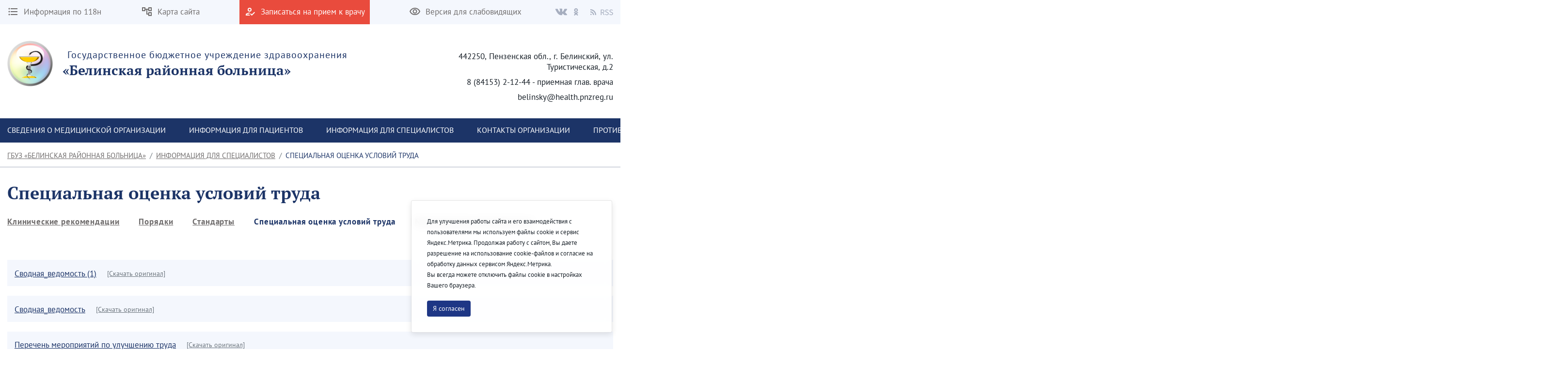

--- FILE ---
content_type: text/html;charset=UTF-8
request_url: https://belinskaybolnica.ru/en/sout
body_size: 188048
content:




































	
		
		
			<!DOCTYPE html>




























































<html class="ltr" dir="ltr" lang="en-US">

<head>
    <title>Специальная оценка условий труда - ГБУЗ «Белинская районная больница»</title>

    <meta content="initial-scale=1.0, width=device-width" name="viewport" />






































<meta content="text/html; charset=UTF-8" http-equiv="content-type" />












<script data-senna-track="permanent" src="/combo?browserId=chrome&minifierType=js&languageId=en_US&b=7307&t=1769305490012&/o/frontend-js-jquery-web/jquery/jquery.min.js&/o/frontend-js-jquery-web/jquery/init.js&/o/frontend-js-jquery-web/jquery/ajax.js&/o/frontend-js-jquery-web/jquery/bootstrap.bundle.min.js&/o/frontend-js-jquery-web/jquery/collapsible_search.js&/o/frontend-js-jquery-web/jquery/fm.js&/o/frontend-js-jquery-web/jquery/form.js&/o/frontend-js-jquery-web/jquery/popper.min.js&/o/frontend-js-jquery-web/jquery/side_navigation.js" type="text/javascript"></script>
<link data-senna-track="temporary" href="https://belinskaybolnica.ru/sout" rel="canonical" />
<link data-senna-track="temporary" href="https://belinskaybolnica.ru/sout" hreflang="ru-RU" rel="alternate" />
<link data-senna-track="temporary" href="https://belinskaybolnica.ru/en/sout" hreflang="en-US" rel="alternate" />
<link data-senna-track="temporary" href="https://belinskaybolnica.ru/sout" hreflang="x-default" rel="alternate" />

<meta property="og:locale" content="en_US">
<meta property="og:locale:alternate" content="en_US">
<meta property="og:locale:alternate" content="ru_RU">
<meta property="og:site_name" content="ГБУЗ «Белинская районная больница»">
<meta property="og:title" content="Специальная оценка условий труда - ГБУЗ «Белинская районная больница» - penza">
<meta property="og:type" content="website">
<meta property="og:url" content="https://belinskaybolnica.ru/sout">


<link href="https://belinskaybolnica.ru/o/theme1/images/favicon.ico" rel="icon" />



<link class="lfr-css-file" data-senna-track="temporary" href="https://belinskaybolnica.ru/o/theme1/css/clay.css?browserId=chrome&amp;themeId=theme1_WAR_theme1&amp;minifierType=css&amp;languageId=en_US&amp;b=7307&amp;t=1769305524000" id="liferayAUICSS" rel="stylesheet" type="text/css" />



<link data-senna-track="temporary" href="/o/frontend-css-web/main.css?browserId=chrome&amp;themeId=theme1_WAR_theme1&amp;minifierType=css&amp;languageId=en_US&amp;b=7307&amp;t=1623377010573" id="liferayPortalCSS" rel="stylesheet" type="text/css" />









	

	





	



	

		<link data-senna-track="temporary" href="/combo?browserId=chrome&amp;minifierType=&amp;themeId=theme1_WAR_theme1&amp;languageId=en_US&amp;b=7307&amp;com_liferay_asset_publisher_web_portlet_AssetPublisherPortlet_INSTANCE_TuBjpZ9qf6wT:%2Fcss%2Fmain.css&amp;com_liferay_portal_search_web_search_bar_portlet_SearchBarPortlet_INSTANCE_FooterSearch:%2Fcss%2Fmain.css&amp;com_liferay_product_navigation_product_menu_web_portlet_ProductMenuPortlet:%2Fcss%2Fmain.css&amp;com_liferay_product_navigation_user_personal_bar_web_portlet_ProductNavigationUserPersonalBarPortlet:%2Fcss%2Fmain.css&amp;com_liferay_site_navigation_menu_web_portlet_SiteNavigationMenuPortlet_INSTANCE_footer_navigation_menu_0:%2Fcss%2Fmain.css&amp;t=1769305524000" id="d5aa073e" rel="stylesheet" type="text/css" />

	







<script data-senna-track="temporary" type="text/javascript">
	// <![CDATA[
		var Liferay = Liferay || {};

		Liferay.Browser = {
			acceptsGzip: function() {
				return true;
			},

			

			getMajorVersion: function() {
				return 131.0;
			},

			getRevision: function() {
				return '537.36';
			},
			getVersion: function() {
				return '131.0';
			},

			

			isAir: function() {
				return false;
			},
			isChrome: function() {
				return true;
			},
			isEdge: function() {
				return false;
			},
			isFirefox: function() {
				return false;
			},
			isGecko: function() {
				return true;
			},
			isIe: function() {
				return false;
			},
			isIphone: function() {
				return false;
			},
			isLinux: function() {
				return false;
			},
			isMac: function() {
				return true;
			},
			isMobile: function() {
				return false;
			},
			isMozilla: function() {
				return false;
			},
			isOpera: function() {
				return false;
			},
			isRtf: function() {
				return true;
			},
			isSafari: function() {
				return true;
			},
			isSun: function() {
				return false;
			},
			isWebKit: function() {
				return true;
			},
			isWindows: function() {
				return false;
			}
		};

		Liferay.Data = Liferay.Data || {};

		Liferay.Data.ICONS_INLINE_SVG = true;

		Liferay.Data.NAV_SELECTOR = '#navigation';

		Liferay.Data.NAV_SELECTOR_MOBILE = '#navigationCollapse';

		Liferay.Data.isCustomizationView = function() {
			return false;
		};

		Liferay.Data.notices = [
			

			
		];

		Liferay.PortletKeys = {
			DOCUMENT_LIBRARY: 'com_liferay_document_library_web_portlet_DLPortlet',
			DYNAMIC_DATA_MAPPING: 'com_liferay_dynamic_data_mapping_web_portlet_DDMPortlet',
			ITEM_SELECTOR: 'com_liferay_item_selector_web_portlet_ItemSelectorPortlet'
		};

		Liferay.PropsValues = {
			JAVASCRIPT_SINGLE_PAGE_APPLICATION_TIMEOUT: 0,
			NTLM_AUTH_ENABLED: false,
			UPLOAD_SERVLET_REQUEST_IMPL_MAX_SIZE: 1048576000
		};

		Liferay.ThemeDisplay = {

			

			
				getLayoutId: function() {
					return '49';
				},

				

				getLayoutRelativeControlPanelURL: function() {
					return '/en/group/%D0%93%D0%91%D0%A3%D0%97-%C2%AB%D0%91%D0%B5%D0%BB%D0%B8%D0%BD%D1%81%D0%BA%D0%B0%D1%8F-%D1%80%D0%B0%D0%B9%D0%BE%D0%BD%D0%BD%D0%B0%D1%8F-%D0%B1%D0%BE%D0%BB%D1%8C%D0%BD%D0%B8%D1%86%D0%B0%C2%BB/~/control_panel/manage';
				},

				getLayoutRelativeURL: function() {
					return '/en/sout';
				},
				getLayoutURL: function() {
					return 'https://belinskaybolnica.ru/en/sout';
				},
				getParentLayoutId: function() {
					return '27';
				},
				isControlPanel: function() {
					return false;
				},
				isPrivateLayout: function() {
					return 'false';
				},
				isVirtualLayout: function() {
					return false;
				},
			

			getBCP47LanguageId: function() {
				return 'en-US';
			},
			getCanonicalURL: function() {

				

				return 'https\x3a\x2f\x2fbelinskaybolnica\x2eru\x2fsout';
			},
			getCDNBaseURL: function() {
				return 'https://belinskaybolnica.ru';
			},
			getCDNDynamicResourcesHost: function() {
				return '';
			},
			getCDNHost: function() {
				return '';
			},
			getCompanyGroupId: function() {
				return '35751';
			},
			getCompanyId: function() {
				return '35723';
			},
			getDefaultLanguageId: function() {
				return 'ru_RU';
			},
			getDoAsUserIdEncoded: function() {
				return '';
			},
			getLanguageId: function() {
				return 'en_US';
			},
			getParentGroupId: function() {
				return '171815';
			},
			getPathContext: function() {
				return '';
			},
			getPathImage: function() {
				return '/image';
			},
			getPathJavaScript: function() {
				return '/o/frontend-js-web';
			},
			getPathMain: function() {
				return '/en/c';
			},
			getPathThemeImages: function() {
				return 'https://belinskaybolnica.ru/o/theme1/images';
			},
			getPathThemeRoot: function() {
				return '/o/theme1';
			},
			getPlid: function() {
				return '1454';
			},
			getPortalURL: function() {
				return 'https://belinskaybolnica.ru';
			},
			getScopeGroupId: function() {
				return '171815';
			},
			getScopeGroupIdOrLiveGroupId: function() {
				return '171815';
			},
			getSessionId: function() {
				return '';
			},
			getSiteAdminURL: function() {
				return 'https://belinskaybolnica.ru/group/%D0%93%D0%91%D0%A3%D0%97-%C2%AB%D0%91%D0%B5%D0%BB%D0%B8%D0%BD%D1%81%D0%BA%D0%B0%D1%8F-%D1%80%D0%B0%D0%B9%D0%BE%D0%BD%D0%BD%D0%B0%D1%8F-%D0%B1%D0%BE%D0%BB%D1%8C%D0%BD%D0%B8%D1%86%D0%B0%C2%BB/~/control_panel/manage?p_p_lifecycle=0&p_p_state=maximized&p_p_mode=view';
			},
			getSiteGroupId: function() {
				return '171815';
			},
			getURLControlPanel: function() {
				return '/en/group/control_panel?refererPlid=1454';
			},
			getURLHome: function() {
				return 'https\x3a\x2f\x2fbelinskaybolnica\x2eru\x2fweb\x2fguest';
			},
			getUserEmailAddress: function() {
				return '';
			},
			getUserId: function() {
				return '35729';
			},
			getUserName: function() {
				return '';
			},
			isAddSessionIdToURL: function() {
				return false;
			},
			isImpersonated: function() {
				return false;
			},
			isSignedIn: function() {
				return false;
			},
			isStateExclusive: function() {
				return false;
			},
			isStateMaximized: function() {
				return false;
			},
			isStatePopUp: function() {
				return false;
			}
		};

		var themeDisplay = Liferay.ThemeDisplay;

		Liferay.AUI = {

			

			getAvailableLangPath: function() {
				return 'available_languages.jsp?browserId=chrome&themeId=theme1_WAR_theme1&colorSchemeId=01&minifierType=js&languageId=en_US&b=7307&t=1769305476703';
			},
			getCombine: function() {
				return true;
			},
			getComboPath: function() {
				return '/combo/?browserId=chrome&minifierType=&languageId=en_US&b=7307&t=1623376995526&';
			},
			getDateFormat: function() {
				return '%m/%d/%Y';
			},
			getEditorCKEditorPath: function() {
				return '/o/frontend-editor-ckeditor-web';
			},
			getFilter: function() {
				var filter = 'raw';

				
					
						filter = 'min';
					
					
				

				return filter;
			},
			getFilterConfig: function() {
				var instance = this;

				var filterConfig = null;

				if (!instance.getCombine()) {
					filterConfig = {
						replaceStr: '.js' + instance.getStaticResourceURLParams(),
						searchExp: '\\.js$'
					};
				}

				return filterConfig;
			},
			getJavaScriptRootPath: function() {
				return '/o/frontend-js-web';
			},
			getLangPath: function() {
				return 'aui_lang.jsp?browserId=chrome&themeId=theme1_WAR_theme1&colorSchemeId=01&minifierType=js&languageId=en_US&b=7307&t=1623376995526';
			},
			getPortletRootPath: function() {
				return '/html/portlet';
			},
			getStaticResourceURLParams: function() {
				return '?browserId=chrome&minifierType=&languageId=en_US&b=7307&t=1623376995526';
			}
		};

		Liferay.authToken = 'OGdHKpOd';

		

		Liferay.currentURL = '\x2fen\x2fsout';
		Liferay.currentURLEncoded = '\x252Fen\x252Fsout';
	// ]]>
</script>

<script src="/o/js_loader_config?t=1769305489944" type="text/javascript"></script>
<script data-senna-track="permanent" src="/combo?browserId=chrome&minifierType=js&languageId=en_US&b=7307&t=1623376995526&/o/frontend-js-aui-web/aui/aui/aui.js&/o/frontend-js-aui-web/liferay/modules.js&/o/frontend-js-aui-web/liferay/aui_sandbox.js&/o/frontend-js-aui-web/aui/attribute-base/attribute-base.js&/o/frontend-js-aui-web/aui/attribute-complex/attribute-complex.js&/o/frontend-js-aui-web/aui/attribute-core/attribute-core.js&/o/frontend-js-aui-web/aui/attribute-observable/attribute-observable.js&/o/frontend-js-aui-web/aui/attribute-extras/attribute-extras.js&/o/frontend-js-aui-web/aui/event-custom-base/event-custom-base.js&/o/frontend-js-aui-web/aui/event-custom-complex/event-custom-complex.js&/o/frontend-js-aui-web/aui/oop/oop.js&/o/frontend-js-aui-web/aui/aui-base-lang/aui-base-lang.js&/o/frontend-js-aui-web/liferay/dependency.js&/o/frontend-js-aui-web/liferay/util.js&/o/frontend-js-web/loader/config.js&/o/frontend-js-web/loader/loader.js&/o/frontend-js-web/liferay/dom_task_runner.js&/o/frontend-js-web/liferay/events.js&/o/frontend-js-web/liferay/lazy_load.js&/o/frontend-js-web/liferay/liferay.js&/o/frontend-js-web/liferay/global.bundle.js&/o/frontend-js-web/liferay/portlet.js&/o/frontend-js-web/liferay/workflow.js" type="text/javascript"></script>




	

	<script data-senna-track="temporary" src="/o/js_bundle_config?t=1769305497878" type="text/javascript"></script>


<script data-senna-track="temporary" type="text/javascript">
	// <![CDATA[
		
			
				
				
			
		

		

		
	// ]]>
</script>





	
		

			

			
		
		
	



	
		
		

			

			
		
	












	

	





	



	



















<link class="lfr-css-file" data-senna-track="temporary" href="https://belinskaybolnica.ru/o/theme1/css/main.css?browserId=chrome&amp;themeId=theme1_WAR_theme1&amp;minifierType=css&amp;languageId=en_US&amp;b=7307&amp;t=1769305524000" id="liferayThemeCSS" rel="stylesheet" type="text/css" />




	<style data-senna-track="temporary" type="text/css">
		#p_p_id_com_liferay_journal_content_web_portlet_JournalContentPortlet_INSTANCE_mgqB6HiNxb7z_ {
    border: 1px
            solid
          #e94b3d;
    margin: 0 0 10px 0;
}

#p_p_id_com_liferay_journal_content_web_portlet_JournalContentPortlet_INSTANCE_4mHWcqAsNEhO_ {
    border: 1px
            solid
          #e94b3d;
}
	</style>





	<style data-senna-track="temporary" type="text/css">

		

			

		

			

		

			

		

			

		

			

		

			

		

			

		

			

		

			

		

			

		

	</style>


<link href="/o/commerce-frontend-js/styles/main.css" rel="stylesheet" type="text/css" /><style data-senna-track="temporary" type="text/css">
</style>
<script type="text/javascript">
// <![CDATA[
Liferay.SPA = Liferay.SPA || {};
Liferay.SPA.cacheExpirationTime = -1;
Liferay.SPA.clearScreensCache = true;
Liferay.SPA.debugEnabled = false;
Liferay.SPA.excludedPaths = ["/c/document_library","/documents","/image"];
Liferay.SPA.loginRedirect = '';
Liferay.SPA.navigationExceptionSelectors = ':not([target="_blank"]):not([data-senna-off]):not([data-resource-href]):not([data-cke-saved-href]):not([data-cke-saved-href])';
Liferay.SPA.requestTimeout = 0;
Liferay.SPA.userNotification = {
	message: 'It looks like this is taking longer than expected.',
	timeout: 30000,
	title: 'Oops'
};
// ]]>
</script><script type="text/javascript">
// <![CDATA[
Liferay.Loader.require('frontend-js-spa-web@4.0.32/liferay/init.es', function(frontendJsSpaWeb4032LiferayInitEs) {
try {
(function() {
var frontendJsSpaWebLiferayInitEs = frontendJsSpaWeb4032LiferayInitEs;
frontendJsSpaWebLiferayInitEs.default.init(
	function(app) {
		app.setPortletsBlacklist({"com_liferay_site_navigation_directory_web_portlet_SitesDirectoryPortlet":true,"com_liferay_nested_portlets_web_portlet_NestedPortletsPortlet":true,"com_liferay_login_web_portlet_LoginPortlet":true,"com_liferay_login_web_portlet_FastLoginPortlet":true});
		app.setValidStatusCodes([221,490,494,499,491,492,493,495,220]);
	}
);
})();
} catch (err) {
	console.error(err);
}
});
// ]]>
</script>



















<script data-senna-track="temporary" type="text/javascript">
	if (window.Analytics) {
		window._com_liferay_document_library_analytics_isViewFileEntry = false;
	}
</script>







<script type="text/javascript">
// <![CDATA[
Liferay.on(
	'ddmFieldBlur', function(event) {
		if (window.Analytics) {
			Analytics.send(
				'fieldBlurred',
				'Form',
				{
					fieldName: event.fieldName,
					focusDuration: event.focusDuration,
					formId: event.formId,
					page: event.page
				}
			);
		}
	}
);

Liferay.on(
	'ddmFieldFocus', function(event) {
		if (window.Analytics) {
			Analytics.send(
				'fieldFocused',
				'Form',
				{
					fieldName: event.fieldName,
					formId: event.formId,
					page: event.page
				}
			);
		}
	}
);

Liferay.on(
	'ddmFormPageShow', function(event) {
		if (window.Analytics) {
			Analytics.send(
				'pageViewed',
				'Form',
				{
					formId: event.formId,
					page: event.page,
					title: event.title
				}
			);
		}
	}
);

Liferay.on(
	'ddmFormSubmit', function(event) {
		if (window.Analytics) {
			Analytics.send(
				'formSubmitted',
				'Form',
				{
					formId: event.formId
				}
			);
		}
	}
);

Liferay.on(
	'ddmFormView', function(event) {
		if (window.Analytics) {
			Analytics.send(
				'formViewed',
				'Form',
				{
					formId: event.formId,
					title: event.title
				}
			);
		}
	}
);
// ]]>
</script>








    <link rel="stylesheet" href="https://belinskaybolnica.ru/o/theme1/css/normalize.css?v=2.0.35">
    <link rel="stylesheet" href="https://belinskaybolnica.ru/o/theme1/css/bootstrap-grid.css?v=2.0.35">
    <link rel="stylesheet" href="https://belinskaybolnica.ru/o/theme1/js/slick/slick-theme.css?v=2.0.35">
    <link rel="stylesheet" href="https://belinskaybolnica.ru/o/theme1/css/bvi/bvi.min.css?v=2.0.35" type="text/css">

    <link rel="stylesheet" href="https://belinskaybolnica.ru/o/theme1/css/videojs/video-js.css?v=2.0.35">
    <link rel="stylesheet" href="https://belinskaybolnica.ru/o/theme1/css/videojs/videojs-vjsdownload.css?v=2.0.35">
    <link rel="stylesheet" href="https://belinskaybolnica.ru/o/theme1/css/videojs/videojs-share.css?v=2.0.35">
    <link rel="stylesheet" href="https://belinskaybolnica.ru/o/theme1/css/videojs/videojs-overlay.css?v=2.0.35">
</head>

<body class="chrome controls-visible  yui3-skin-sam signed-out public-page site">


















































	<nav aria-label="Quick Links" class="quick-access-nav" id="scfu_quickAccessNav">
		<h1 class="hide-accessible">Navigation</h1>

		<ul>
			
				<li><a href="#main-content">Skip to Content</a></li>
			

			
		</ul>
	</nav>

















































































<header class="avo-header ">
    <div class="avo-header-top hide_on_mobile">
        <div class="container">
                <div class="row flex">
    <div class="col-auto hide_on_mobile">
        <a class="avo-btn" href="https://belinskaybolnica.ru/en/118n">
            <svg width="24" height="24" viewBox="0 0 24 24" xmlns="http://www.w3.org/2000/svg">
            <path d="M4 10.5a1.5 1.5 0 100 3 1.5 1.5 0 000-3zm0-6a1.5 1.5 0 100 3 1.5 1.5 0 000-3zm0 12c-.8 0-1.5.7-1.5 1.5s.7 1.5 1.5 1.5 1.5-.7 1.5-1.5-.7-1.5-1.5-1.5zM7 19h14v-2H7v2zm0-6h14v-2H7v2zm0-8v2h14V5H7z"/>
            </svg>
            <span>
                Информация по 118н
            </span>
        </a>
    </div>
    <div class="col-auto hide_on_mobile">
        <a class="avo-btn" href="https://belinskaybolnica.ru/en/site-map">
            <svg width="24" height="24" viewBox="0 0 24 24" xmlns="http://www.w3.org/2000/svg">
                <path d="M22 11V3H15V6H9V3H2V11H9V8H11V18H15V21H22V13H15V16H13V8H15V11H22ZM7 9H4V5H7V9ZM17 15H20V19H17V15ZM17 5H20V9H17V5Z" />
            </svg>
            <span>Карта сайта</span>
        </a>
    </div>
    <div class="col-auto">
        <a class="avo-btn avo-btn__important" href="https://www.gosuslugi.ru/" target="_blank">
            <svg width="24" height="24" viewBox="0 0 24 24" xmlns="http://www.w3.org/2000/svg">
            <path d="M11 12a4 4 0 100-8 4 4 0 000 8zm0-6a2 2 0 012 2 2 2 0 01-2 2 2 2 0 01-2-2c0-1.1.9-2 2-2zM5 18c.2-.6 2.6-1.7 5-2l2-2h-1c-2.7 0-8 1.3-8 4v2h9l-2-2H5zm15.6-5.5l-5.1 5.2-2.1-2.1L12 17l3.5 3.5 6.5-6.6-1.4-1.4z"/>
            </svg>
            <span>Записаться на прием к врачу</span>
        </a>
    </div>
<div class="col-auto hide_on_mobile">
    <a class="js-visual-assistent avo-btn" href="javascript:">
        <svg width="24" height="24" viewBox="0 0 24 24" xmlns="http://www.w3.org/2000/svg">
        <path d="M12 6c3.8 0 7.2 2.1 8.8 5.5A9.8 9.8 0 0112 17a9.8 9.8 0 01-8.8-5.5C4.8 8.1 8.2 6 12 6zm0-2C7 4 2.7 7.1 1 11.5a11.8 11.8 0 0022 0C21.3 7.1 17 4 12 4zm0 5a2.5 2.5 0 110 5 2.5 2.5 0 010-5zm0-2a4.5 4.5 0 100 9 4.5 4.5 0 000-9z"/>
        </svg>
        <span>Версия для слабовидящих</span>
    </a>
</div>
                    <div class="col-auto">
<div class="avo-socials">
        <a class="avo-btn vk-link" href="https://vk.com/id583462201" target="_blank">
        <svg fill="none" height="15" viewbox="0 0 36 22" width="26" xmlns="http://www.w3.org/2000/svg">
            <path clip-rule="evenodd" d="M17.4437 20.9137H19.5746C19.5746 20.9137 20.2186 20.8441 20.5461 20.4946C20.8495 20.1762 20.8402 19.5796 20.8402 19.5796C20.8402 19.5796 20.7974 16.7669 22.1243 16.3533C23.4512 15.9398 25.1131 19.0709 26.8942 20.2732C28.2397 21.1882 29.2633 20.9832 29.2633 20.9832L34.0239 20.9173C34.0239 20.9173 36.5139 20.7655 35.3266 18.8403C35.2298 18.6829 34.638 17.4166 31.7906 14.8143C28.8129 12.0913 29.2056 12.5305 32.803 7.81825C34.9879 4.9415 35.87 3.19386 35.5964 2.4399C35.3359 1.72986 33.7242 1.91286 33.7242 1.91286L28.3644 1.9458C28.1266 1.9181 27.8857 1.96012 27.6721 2.06658C27.4684 2.21267 27.3057 2.40724 27.1994 2.63205C26.6442 4.04863 25.9823 5.4225 25.2192 6.74221C22.8315 10.7279 21.8693 10.9384 21.4971 10.6913C20.5889 10.1131 20.816 8.37274 20.816 7.13749C20.816 3.27438 21.4115 1.66398 19.6547 1.24674C19.0629 1.10766 18.6348 1.01799 17.1441 0.997863C15.231 0.979563 13.6081 0.997863 12.6962 1.44621C12.0858 1.74267 11.6149 2.39781 11.9108 2.43624C12.2663 2.48199 13.0684 2.64852 13.4927 3.21765C14.051 3.94964 14.0231 5.59664 14.0231 5.59664C14.0231 5.59664 14.3302 10.1478 13.2768 10.7151C12.5548 11.1013 11.5628 10.3107 9.43564 6.68914C8.71312 5.43275 8.07346 4.13199 7.52062 2.79492C7.42057 2.56692 7.26684 2.36558 7.0721 2.20749C6.82339 2.04448 6.5435 1.93302 6.24952 1.87992L1.1614 1.91286C1.1614 1.91286 0.396509 1.93482 0.117351 2.26239C-0.133891 2.55336 0.0968799 3.1536 0.0968799 3.1536C0.0968799 3.1536 4.09442 12.3292 8.60003 16.9517C12.7409 21.1918 17.4437 20.9137 17.4437 20.9137Z" fill="#B8BCCB" fill-rule="evenodd"/>
        </svg>
    </a>
    <a class="avo-btn ok-link" href="https://ok.ru/profile/580618179531" target="_blank">
        <svg width="9" height="15" viewBox="0 0 13 22" fill="none" xmlns="http://www.w3.org/2000/svg">
            <path d="M6.37185 3.32751C7.66835 3.32751 8.72273 4.38188 8.72273 5.67838C8.72273 6.97364 7.66835 8.02826 6.37185 8.02826C5.0766 8.02826 4.02097 6.97364 4.02097 5.67838C4.02097 4.38188 5.0766 3.32751 6.37185 3.32751ZM6.37185 11.3545C9.50373 11.3545 12.0496 8.80864 12.0496 5.67838C12.0496 2.54688 9.50373 1.90735e-06 6.37185 1.90735e-06C3.24072 1.90735e-06 0.694089 2.54688 0.694089 5.67838C0.694089 8.80851 3.24072 11.3545 6.37185 11.3545ZM8.66898 15.9864C9.82485 15.723 10.9396 15.2658 11.9661 14.6208C12.743 14.1311 12.9772 13.104 12.4876 12.327C11.9986 11.5483 10.9721 11.3141 10.1939 11.8038C7.86822 13.2666 4.87372 13.266 2.54934 11.8038C1.77097 11.3141 0.744588 11.5484 0.256088 12.327C-0.233538 13.1046 -3.77298e-05 14.1311 0.777088 14.6208C1.80347 15.265 2.91822 15.723 4.07409 15.9864L0.899714 19.1607C0.250713 19.8103 0.250713 20.8633 0.900339 21.5128C1.22546 21.8373 1.65084 21.9999 2.07609 21.9999C2.50209 21.9999 2.92809 21.8374 3.25322 21.5128L6.3711 18.3935L9.49173 21.5128C10.1407 22.1624 11.1937 22.1624 11.8432 21.5128C12.4935 20.8633 12.4935 19.8095 11.8432 19.1607C11.8434 19.1607 8.66898 15.9864 8.66898 15.9864Z" fill="#B8BCCB"/>
        </svg>
    </a>
    <a class="avo-btn rss-link" href="/web/%D0%93%D0%91%D0%A3%D0%97-%C2%AB%D0%91%D0%B5%D0%BB%D0%B8%D0%BD%D1%81%D0%BA%D0%B0%D1%8F-%D1%80%D0%B0%D0%B9%D0%BE%D0%BD%D0%BD%D0%B0%D1%8F-%D0%B1%D0%BE%D0%BB%D1%8C%D0%BD%D0%B8%D1%86%D0%B0%C2%BB/news?p_p_id=com_liferay_asset_publisher_web_portlet_AssetPublisherPortlet_INSTANCE_aaWzSkg4dOMe&p_p_lifecycle=2&p_p_state=normal&p_p_mode=view&p_p_resource_id=getRSS&p_p_cacheability=cacheLevelPage&_com_liferay_asset_publisher_web_portlet_AssetPublisherPortlet_INSTANCE_aaWzSkg4dOMe_currentURL=%2Fweb%2F%25D0%2593%25D0%2591%25D0%25A3%25D0%2597-%25C2%25AB%25D0%2591%25D0%25B5%25D0%25BB%25D0%25B8%25D0%25BD%25D1%2581%25D0%25BA%25D0%25B0%25D1%258F-%25D1%2580%25D0%25B0%25D0%25B9%25D0%25BE%25D0%25BD%25D0%25BD%25D0%25B0%25D1%258F-%25D0%25B1%25D0%25BE%25D0%25BB%25D1%258C%25D0%25BD%25D0%25B8%25D1%2586%25D0%25B0%25C2%25BB%2Fnews&_com_liferay_asset_publisher_web_portlet_AssetPublisherPortlet_INSTANCE_aaWzSkg4dOMe_portletAjaxable=true" target="_blank">
        <svg fill="none" height="12" viewbox="0 0 20 20" width="12" xmlns="http://www.w3.org/2000/svg">
            <path d="M2.18 19.9999C3.38398 19.9999 4.36 19.0239 4.36 17.8199C4.36 16.6159 3.38398 15.6399 2.18 15.6399C0.976019 15.6399 0 16.6159 0 17.8199C0 19.0239 0.976019 19.9999 2.18 19.9999Z" fill="#B8BCCB"/>
            <path d="M0 0V3.63753C9.03599 3.63753 16.3625 10.964 16.3625 20H20C20 8.95887 11.0411 0 0 0ZM0 7.27506V10.9126C5.01285 10.9126 9.0874 14.9871 9.0874 20H12.7249C12.7249 12.9692 7.03085 7.27506 0 7.27506Z" fill="#B8BCCB"/>
        </svg>
        <svg style="margin-left:4px;" width="26" height="13" viewBox="0 0 26 13" fill="none" xmlns="http://www.w3.org/2000/svg">
            <path d="M0.53 12V0.848H4.015C4.58167 0.848 5.103 0.904666 5.579 1.018C6.06633 1.12 6.48 1.29567 6.82 1.545C7.17133 1.79433 7.44333 2.11733 7.636 2.514C7.82867 2.91067 7.925 3.398 7.925 3.976C7.925 4.84867 7.69833 5.54567 7.245 6.067C6.79167 6.58833 6.17967 6.94533 5.409 7.138L8.248 12H6.65L3.964 7.291H1.941V12H0.53ZM1.941 6.135H3.811C4.68367 6.135 5.35233 5.95933 5.817 5.608C6.28167 5.24533 6.514 4.70133 6.514 3.976C6.514 3.23933 6.28167 2.72367 5.817 2.429C5.35233 2.13433 4.68367 1.987 3.811 1.987H1.941V6.135ZM13.0703 12.204C12.2883 12.204 11.563 12.0567 10.8943 11.762C10.2256 11.4673 9.64762 11.065 9.16029 10.555L10.0103 9.569C10.407 9.98833 10.8716 10.3283 11.4043 10.589C11.9483 10.8383 12.5093 10.963 13.0873 10.963C13.824 10.963 14.3963 10.7987 14.8043 10.47C15.2123 10.13 15.4163 9.688 15.4163 9.144C15.4163 8.86067 15.3653 8.62267 15.2633 8.43C15.1726 8.226 15.0423 8.056 14.8723 7.92C14.7136 7.77267 14.521 7.64233 14.2943 7.529C14.0676 7.41567 13.824 7.29667 13.5633 7.172L11.9653 6.475C11.7046 6.36167 11.4383 6.22567 11.1663 6.067C10.8943 5.90833 10.6506 5.71567 10.4353 5.489C10.22 5.26233 10.0443 4.996 9.90829 4.69C9.77229 4.37267 9.70429 4.01 9.70429 3.602C9.70429 3.18267 9.78929 2.79167 9.95929 2.429C10.1406 2.06633 10.3843 1.75467 10.6903 1.494C11.0076 1.222 11.376 1.01233 11.7953 0.864999C12.226 0.717666 12.6963 0.643999 13.2063 0.643999C13.875 0.643999 14.4926 0.774333 15.0593 1.035C15.626 1.28433 16.1076 1.613 16.5043 2.021L15.7393 2.939C15.3993 2.61033 15.0196 2.35533 14.6003 2.174C14.1923 1.98133 13.7276 1.885 13.2063 1.885C12.583 1.885 12.0786 2.03233 11.6933 2.327C11.3193 2.61033 11.1323 3.007 11.1323 3.517C11.1323 3.789 11.1833 4.02133 11.2853 4.214C11.3986 4.39533 11.546 4.55967 11.7273 4.707C11.9086 4.843 12.107 4.96767 12.3223 5.081C12.5376 5.183 12.7586 5.27933 12.9853 5.37L14.5663 6.05C14.8836 6.186 15.184 6.34467 15.4673 6.526C15.7506 6.696 15.9943 6.9 16.1983 7.138C16.4023 7.36467 16.561 7.63667 16.6743 7.954C16.799 8.26 16.8613 8.617 16.8613 9.025C16.8613 9.467 16.7706 9.88067 16.5893 10.266C16.4193 10.6513 16.17 10.9913 15.8413 11.286C15.5126 11.5693 15.116 11.796 14.6513 11.966C14.1866 12.1247 13.6596 12.204 13.0703 12.204ZM21.9189 12.204C21.1369 12.204 20.4116 12.0567 19.7429 11.762C19.0743 11.4673 18.4963 11.065 18.0089 10.555L18.8589 9.569C19.2556 9.98833 19.7203 10.3283 20.2529 10.589C20.7969 10.8383 21.3579 10.963 21.9359 10.963C22.6726 10.963 23.2449 10.7987 23.6529 10.47C24.0609 10.13 24.2649 9.688 24.2649 9.144C24.2649 8.86067 24.2139 8.62267 24.1119 8.43C24.0213 8.226 23.8909 8.056 23.7209 7.92C23.5623 7.77267 23.3696 7.64233 23.1429 7.529C22.9163 7.41567 22.6726 7.29667 22.4119 7.172L20.8139 6.475C20.5533 6.36167 20.2869 6.22567 20.0149 6.067C19.7429 5.90833 19.4993 5.71567 19.2839 5.489C19.0686 5.26233 18.8929 4.996 18.7569 4.69C18.6209 4.37267 18.5529 4.01 18.5529 3.602C18.5529 3.18267 18.6379 2.79167 18.8079 2.429C18.9893 2.06633 19.2329 1.75467 19.5389 1.494C19.8563 1.222 20.2246 1.01233 20.6439 0.864999C21.0746 0.717666 21.5449 0.643999 22.0549 0.643999C22.7236 0.643999 23.3413 0.774333 23.9079 1.035C24.4746 1.28433 24.9563 1.613 25.3529 2.021L24.5879 2.939C24.2479 2.61033 23.8683 2.35533 23.4489 2.174C23.0409 1.98133 22.5763 1.885 22.0549 1.885C21.4316 1.885 20.9273 2.03233 20.5419 2.327C20.1679 2.61033 19.9809 3.007 19.9809 3.517C19.9809 3.789 20.0319 4.02133 20.1339 4.214C20.2473 4.39533 20.3946 4.55967 20.5759 4.707C20.7573 4.843 20.9556 4.96767 21.1709 5.081C21.3863 5.183 21.6073 5.27933 21.8339 5.37L23.4149 6.05C23.7323 6.186 24.0326 6.34467 24.3159 6.526C24.5993 6.696 24.8429 6.9 25.0469 7.138C25.2509 7.36467 25.4096 7.63667 25.5229 7.954C25.6476 8.26 25.7099 8.617 25.7099 9.025C25.7099 9.467 25.6193 9.88067 25.4379 10.266C25.2679 10.6513 25.0186 10.9913 24.6899 11.286C24.3613 11.5693 23.9646 11.796 23.4999 11.966C23.0353 12.1247 22.5083 12.204 21.9189 12.204Z" fill="#A6AEBF"/>
        </svg>                                        
    </a>
</div>
                    </div>
                </div>

        </div>
    </div>

    <div class="avo-header-middle">
            <div class="container">
            
                <div class="site-title-section flex">

                        <div class="flex">
                            <a href="https://belinskaybolnica.ru/en">
                                <img alt="" src="/image/layout_set_logo?img_id=174608&amp;t=1769305582661" />
                            </a>
                            <a href="https://belinskaybolnica.ru/en" class="hide_on_mobile">
                                    <span class="subtitle">Государственное бюджетное учреждение здравоохранения</span>
                                    <strong class="title">«Белинская районная больница»</strong>
                            </a>
                            <a href="https://belinskaybolnica.ru/en" class="hide_on_desktop">
                                    <strong class="title">ГБУЗ «Белинская РБ»</strong>
                            </a>
                        </div>
                    <div class="site_header_address hide_on_mobile text-right">
                            <p>442250, Пензенская обл., г. Белинский, ул. Туристическая, д.2</p>
                            <p>8 (84153) 2-12-44 - приемная глав. врача</p>
                            <p>belinsky@health.pnzreg.ru</p>
                    </div>
                </div>
    
            </div><!--/ container -->

<nav class="avo-menu flex hide_on_login_page">
    <div class="container container_search">
        <div class="js-search-box search-box">
            <div class="menu-search">








































	

	<div class="portlet-boundary portlet-boundary_com_liferay_portal_search_web_search_bar_portlet_SearchBarPortlet_  portlet-static portlet-static-end portlet-decorate portlet-search-bar " id="p_p_id_com_liferay_portal_search_web_search_bar_portlet_SearchBarPortlet_INSTANCE_FooterSearch_">
		<span id="p_com_liferay_portal_search_web_search_bar_portlet_SearchBarPortlet_INSTANCE_FooterSearch"></span>




	

	
		
			






































	
	
	
		

<section class="portlet" id="portlet_com_liferay_portal_search_web_search_bar_portlet_SearchBarPortlet_INSTANCE_FooterSearch">


    <div class="portlet-content">

        <div class="autofit-float autofit-row portlet-header">
            <div class="autofit-col autofit-col-expand">
                <h2 class="portlet-title-text">Search Bar</h2>
            </div>

            <div class="autofit-col autofit-col-end">
                <div class="autofit-section">
                </div>
            </div>
        </div>

        
			<div class=" portlet-content-container">
				


	<div class="portlet-body">



	
		
			
			
				
					



















































	

				

				
					
					
						


	

		


















	
	
		





























































<form action="https://belinskaybolnica.ru/en/search" class="form  " data-fm-namespace="_com_liferay_portal_search_web_search_bar_portlet_SearchBarPortlet_INSTANCE_FooterSearch_" id="_com_liferay_portal_search_web_search_bar_portlet_SearchBarPortlet_INSTANCE_FooterSearch_fm" method="get" name="_com_liferay_portal_search_web_search_bar_portlet_SearchBarPortlet_INSTANCE_FooterSearch_fm" >
	

	






































































	
	
	
	
	
	
	
	

		

		
			
			
			
			
				<input  class="field form-control"  id="_com_liferay_portal_search_web_search_bar_portlet_SearchBarPortlet_INSTANCE_FooterSearch_formDate"    name="_com_liferay_portal_search_web_search_bar_portlet_SearchBarPortlet_INSTANCE_FooterSearch_formDate"     type="hidden" value="1769358768592"   />
			
		

		
	









			

			

			


































				<fieldset class="fieldset search-bar" ><div class="">
					






































































	
	
	
	
	
	
	
	

		

		
			
			
			
			
				<input  class="field search-bar-empty-search-input form-control"  id="_com_liferay_portal_search_web_search_bar_portlet_SearchBarPortlet_INSTANCE_FooterSearch_emptySearchEnabled"    name="_com_liferay_portal_search_web_search_bar_portlet_SearchBarPortlet_INSTANCE_FooterSearch_emptySearchEnabled"     type="hidden" value="false"   />
			
		

		
	










					<div class="input-group search-bar-simple">
						
							
							
								<div class="input-group-item search-bar-keywords-input-wrapper">
									<input class="form-control input-group-inset input-group-inset-after search-bar-keywords-input" data-qa-id="searchInput" id="dkrk___q" name="q" placeholder="Search..." title="Search" type="text" value="" />

									






































































	
	
	
	
	
	
	
	

		

		
			
			
			
			
				<input  class="field form-control"  id="_com_liferay_portal_search_web_search_bar_portlet_SearchBarPortlet_INSTANCE_FooterSearch_scope"    name="_com_liferay_portal_search_web_search_bar_portlet_SearchBarPortlet_INSTANCE_FooterSearch_scope"     type="hidden" value=""   />
			
		

		
	










									<div class="input-group-inset-item input-group-inset-item-after">
										<button class="btn btn-monospaced btn-unstyled"type="submit" aria-label="Submit" ><span class="inline-item"><svg class="lexicon-icon lexicon-icon-search" role="presentation" viewBox="0 0 512 512"><use xlink:href="https://belinskaybolnica.ru/o/theme1/images/clay/icons.svg#search" /></svg></span></button>
									</div>
								</div>
							
						
					</div>
				</div></fieldset>
			
		



























































	

	
</form>



<script type="text/javascript">
// <![CDATA[
AUI().use('liferay-form', function(A) {(function() {var $ = AUI.$;var _ = AUI._;
	Liferay.Form.register(
		{
			id: '_com_liferay_portal_search_web_search_bar_portlet_SearchBarPortlet_INSTANCE_FooterSearch_fm'

			
				, fieldRules: [

					

				]
			

			

			, validateOnBlur: true
		}
	);

	var onDestroyPortlet = function(event) {
		if (event.portletId === 'com_liferay_portal_search_web_search_bar_portlet_SearchBarPortlet_INSTANCE_FooterSearch') {
			delete Liferay.Form._INSTANCES['_com_liferay_portal_search_web_search_bar_portlet_SearchBarPortlet_INSTANCE_FooterSearch_fm'];
		}
	};

	Liferay.on('destroyPortlet', onDestroyPortlet);

	

	Liferay.fire(
		'_com_liferay_portal_search_web_search_bar_portlet_SearchBarPortlet_INSTANCE_FooterSearch_formReady',
		{
			formName: '_com_liferay_portal_search_web_search_bar_portlet_SearchBarPortlet_INSTANCE_FooterSearch_fm'
		}
	);
})();});
// ]]>
</script>

		<script type="text/javascript">
// <![CDATA[
AUI().use('liferay-search-bar', function(A) {(function() {var $ = AUI.$;var _ = AUI._;
			new Liferay.Search.SearchBar(A.one('#_com_liferay_portal_search_web_search_bar_portlet_SearchBarPortlet_INSTANCE_FooterSearch_fm'));
		})();});
// ]]>
</script>
	


	
	

					
				
			
		
	
	



	</div>

			</div>
		
    </div>
</section>
	

		
		
	







	</div>






            </div>
        </div>
    </div>
    <div class="container flex">
        <div class="menu">








































	

	<div class="portlet-boundary portlet-boundary_com_liferay_site_navigation_menu_web_portlet_SiteNavigationMenuPortlet_  portlet-static portlet-static-end portlet-decorate portlet-navigation " id="p_p_id_com_liferay_site_navigation_menu_web_portlet_SiteNavigationMenuPortlet_INSTANCE_primary_navigation_menu_">
		<span id="p_com_liferay_site_navigation_menu_web_portlet_SiteNavigationMenuPortlet_INSTANCE_primary_navigation_menu"></span>




	

	
		
			






































	
	
	
		

<section class="portlet" id="portlet_com_liferay_site_navigation_menu_web_portlet_SiteNavigationMenuPortlet_INSTANCE_primary_navigation_menu">


    <div class="portlet-content">

        <div class="autofit-float autofit-row portlet-header">
            <div class="autofit-col autofit-col-expand">
                <h2 class="portlet-title-text">Navigation Menu</h2>
            </div>

            <div class="autofit-col autofit-col-end">
                <div class="autofit-section">
                </div>
            </div>
        </div>

        
			<div class=" portlet-content-container">
				


	<div class="portlet-body">



	
		
			
			
				
					



















































	

				

				
					
					
						


	

		




















	

		

		
			
				

	<div class="pragm-hor-menu" id="navbar_com_liferay_site_navigation_menu_web_portlet_SiteNavigationMenuPortlet_INSTANCE_primary_navigation_menu">
		<ul aria-label="Site Pages" class="navbar-blank navbar-nav navbar-site" role="menubar">






					<li class="lfr-nav-item nav-item dropdown" id="layout_com_liferay_site_navigation_menu_web_portlet_SiteNavigationMenuPortlet_INSTANCE_primary_navigation_menu_34546175" role="presentation">
						<a aria-labelledby="layout_com_liferay_site_navigation_menu_web_portlet_SiteNavigationMenuPortlet_INSTANCE_primary_navigation_menu_34546175" aria-haspopup='true' class="nav-link text-truncate dropdown-toggle" href='https://belinskaybolnica.ru/en/general-information'  role="menuitem">
							<span class="text-truncate"> Сведения о медицинской организации</span>
						</a>

						    <ul aria-expanded="false" class="child-menu dropdown-menu child-menu-wrapper" role="menu">
                                <div class="container flex">
                                    <li>
                                        <h3>Сведения о медицинской организации</h3>
                                    </li>
                                    <div class="child-menu-wrapper-items">



		<li class="" id="layout_com_liferay_site_navigation_menu_web_portlet_SiteNavigationMenuPortlet_INSTANCE_primary_navigation_menu_34546176" role="presentation">
			<a aria-labelledby="layout_com_liferay_site_navigation_menu_web_portlet_SiteNavigationMenuPortlet_INSTANCE_primary_navigation_menu_34546176" class="dropdown-item" href="https://belinskaybolnica.ru/en/general-information"  role="menuitem">Общая информация</a>
		</li>



		<li class="" id="layout_com_liferay_site_navigation_menu_web_portlet_SiteNavigationMenuPortlet_INSTANCE_primary_navigation_menu_34953256" role="presentation">
			<a aria-labelledby="layout_com_liferay_site_navigation_menu_web_portlet_SiteNavigationMenuPortlet_INSTANCE_primary_navigation_menu_34953256" class="dropdown-item" href="https://belinskaybolnica.ru/en/contact-information"  role="menuitem">Контакты организации</a>
		</li>



		<li class="" id="layout_com_liferay_site_navigation_menu_web_portlet_SiteNavigationMenuPortlet_INSTANCE_primary_navigation_menu_34546178" role="presentation">
			<a aria-labelledby="layout_com_liferay_site_navigation_menu_web_portlet_SiteNavigationMenuPortlet_INSTANCE_primary_navigation_menu_34546178" class="dropdown-item" href="https://belinskaybolnica.ru/en/specialists"  role="menuitem">Медицинские работники</a>
		</li>



		<li class="" id="layout_com_liferay_site_navigation_menu_web_portlet_SiteNavigationMenuPortlet_INSTANCE_primary_navigation_menu_34546179" role="presentation">
			<a aria-labelledby="layout_com_liferay_site_navigation_menu_web_portlet_SiteNavigationMenuPortlet_INSTANCE_primary_navigation_menu_34546179" class="dropdown-item" href="https://belinskaybolnica.ru/en/financial-and-economic-activity-and-wages"  role="menuitem">Финансово-экономическая деятельность и заработная плата</a>
		</li>



		<li class="" id="layout_com_liferay_site_navigation_menu_web_portlet_SiteNavigationMenuPortlet_INSTANCE_primary_navigation_menu_34546180" role="presentation">
			<a aria-labelledby="layout_com_liferay_site_navigation_menu_web_portlet_SiteNavigationMenuPortlet_INSTANCE_primary_navigation_menu_34546180" class="dropdown-item" href="https://belinskaybolnica.ru/en/reviews"  role="menuitem">Отзывы пациентов</a>
		</li>



		<li class="" id="layout_com_liferay_site_navigation_menu_web_portlet_SiteNavigationMenuPortlet_INSTANCE_primary_navigation_menu_34546181" role="presentation">
			<a aria-labelledby="layout_com_liferay_site_navigation_menu_web_portlet_SiteNavigationMenuPortlet_INSTANCE_primary_navigation_menu_34546181" class="dropdown-item" href="https://belinskaybolnica.ru/en/control"  role="menuitem">Вышестоящие и контролирующие органы</a>
		</li>



		<li class="" id="layout_com_liferay_site_navigation_menu_web_portlet_SiteNavigationMenuPortlet_INSTANCE_primary_navigation_menu_34546182" role="presentation">
			<a aria-labelledby="layout_com_liferay_site_navigation_menu_web_portlet_SiteNavigationMenuPortlet_INSTANCE_primary_navigation_menu_34546182" class="dropdown-item" href="https://belinskaybolnica.ru/en/documents"  role="menuitem">Документы</a>
		</li>



		<li class="" id="layout_com_liferay_site_navigation_menu_web_portlet_SiteNavigationMenuPortlet_INSTANCE_primary_navigation_menu_34546183" role="presentation">
			<a aria-labelledby="layout_com_liferay_site_navigation_menu_web_portlet_SiteNavigationMenuPortlet_INSTANCE_primary_navigation_menu_34546183" class="dropdown-item" href="https://belinskaybolnica.ru/en/news"  role="menuitem">Новости</a>
		</li>



		<li class="" id="layout_com_liferay_site_navigation_menu_web_portlet_SiteNavigationMenuPortlet_INSTANCE_primary_navigation_menu_34546184" role="presentation">
			<a aria-labelledby="layout_com_liferay_site_navigation_menu_web_portlet_SiteNavigationMenuPortlet_INSTANCE_primary_navigation_menu_34546184" class="dropdown-item" href="https://belinskaybolnica.ru/en/photo-gallery"  role="menuitem">Фотогалерея</a>
		</li>



		<li class="" id="layout_com_liferay_site_navigation_menu_web_portlet_SiteNavigationMenuPortlet_INSTANCE_primary_navigation_menu_34546185" role="presentation">
			<a aria-labelledby="layout_com_liferay_site_navigation_menu_web_portlet_SiteNavigationMenuPortlet_INSTANCE_primary_navigation_menu_34546185" class="dropdown-item" href="https://belinskaybolnica.ru/en/video"  role="menuitem">Видео</a>
		</li>



		<li class="" id="layout_com_liferay_site_navigation_menu_web_portlet_SiteNavigationMenuPortlet_INSTANCE_primary_navigation_menu_34546186" role="presentation">
			<a aria-labelledby="layout_com_liferay_site_navigation_menu_web_portlet_SiteNavigationMenuPortlet_INSTANCE_primary_navigation_menu_34546186" class="dropdown-item" href="https://belinskaybolnica.ru/en/constituent-documents"  role="menuitem">Учредительные документы</a>
		</li>



		<li class="" id="layout_com_liferay_site_navigation_menu_web_portlet_SiteNavigationMenuPortlet_INSTANCE_primary_navigation_menu_34952774" role="presentation">
			<a aria-labelledby="layout_com_liferay_site_navigation_menu_web_portlet_SiteNavigationMenuPortlet_INSTANCE_primary_navigation_menu_34952774" class="dropdown-item" href="https://belinskaybolnica.ru/en/rating"  role="menuitem">Рейтинг медработников</a>
		</li>



		<li class="" id="layout_com_liferay_site_navigation_menu_web_portlet_SiteNavigationMenuPortlet_INSTANCE_primary_navigation_menu_34952775" role="presentation">
			<a aria-labelledby="layout_com_liferay_site_navigation_menu_web_portlet_SiteNavigationMenuPortlet_INSTANCE_primary_navigation_menu_34952775" class="dropdown-item" href="https://belinskaybolnica.ru/en/workers-union"  role="menuitem">Профсоюз работников</a>
		</li>



		<li class="" id="layout_com_liferay_site_navigation_menu_web_portlet_SiteNavigationMenuPortlet_INSTANCE_primary_navigation_menu_34952776" role="presentation">
			<a aria-labelledby="layout_com_liferay_site_navigation_menu_web_portlet_SiteNavigationMenuPortlet_INSTANCE_primary_navigation_menu_34952776" class="dropdown-item" href="https://belinskaybolnica.ru/en/polyclinic"  role="menuitem">Поликлиника</a>
		</li>



		<li class="" id="layout_com_liferay_site_navigation_menu_web_portlet_SiteNavigationMenuPortlet_INSTANCE_primary_navigation_menu_34952777" role="presentation">
			<a aria-labelledby="layout_com_liferay_site_navigation_menu_web_portlet_SiteNavigationMenuPortlet_INSTANCE_primary_navigation_menu_34952777" class="dropdown-item" href="https://belinskaybolnica.ru/en/inpatient"  role="menuitem">Стационар</a>
		</li>



		<li class="" id="layout_com_liferay_site_navigation_menu_web_portlet_SiteNavigationMenuPortlet_INSTANCE_primary_navigation_menu_34952778" role="presentation">
			<a aria-labelledby="layout_com_liferay_site_navigation_menu_web_portlet_SiteNavigationMenuPortlet_INSTANCE_primary_navigation_menu_34952778" class="dropdown-item" href="https://belinskaybolnica.ru/en/clinical-and-diagnostic-laboratory"  role="menuitem">Клиника - диагностическая лаборатория</a>
		</li>



		<li class="" id="layout_com_liferay_site_navigation_menu_web_portlet_SiteNavigationMenuPortlet_INSTANCE_primary_navigation_menu_34951548" role="presentation">
			<a aria-labelledby="layout_com_liferay_site_navigation_menu_web_portlet_SiteNavigationMenuPortlet_INSTANCE_primary_navigation_menu_34951548" class="dropdown-item" href="https://belinskaybolnica.ru/en/history"  role="menuitem">История</a>
		</li>

                                    </div>
                                </div>
                            </ul>
					</li>






					<li class="lfr-nav-item nav-item dropdown" id="layout_com_liferay_site_navigation_menu_web_portlet_SiteNavigationMenuPortlet_INSTANCE_primary_navigation_menu_34546187" role="presentation">
						<a aria-labelledby="layout_com_liferay_site_navigation_menu_web_portlet_SiteNavigationMenuPortlet_INSTANCE_primary_navigation_menu_34546187" aria-haspopup='true' class="nav-link text-truncate dropdown-toggle" href='https://belinskaybolnica.ru/en/the-rights-of-citizens-in-the-field-of-health-protection'  role="menuitem">
							<span class="text-truncate"> Информация для пациентов</span>
						</a>

						    <ul aria-expanded="false" class="child-menu dropdown-menu child-menu-wrapper" role="menu">
                                <div class="container flex">
                                    <li>
                                        <h3>Информация для пациентов</h3>
                                    </li>
                                    <div class="child-menu-wrapper-items">



		<li class="" id="layout_com_liferay_site_navigation_menu_web_portlet_SiteNavigationMenuPortlet_INSTANCE_primary_navigation_menu_34546188" role="presentation">
			<a aria-labelledby="layout_com_liferay_site_navigation_menu_web_portlet_SiteNavigationMenuPortlet_INSTANCE_primary_navigation_menu_34546188" class="dropdown-item" href="https://belinskaybolnica.ru/en/the-rights-of-citizens-in-the-field-of-health-protection"  role="menuitem">Права граждан в сфере охраны здоровья</a>
		</li>



		<li class="" id="layout_com_liferay_site_navigation_menu_web_portlet_SiteNavigationMenuPortlet_INSTANCE_primary_navigation_menu_34546189" role="presentation">
			<a aria-labelledby="layout_com_liferay_site_navigation_menu_web_portlet_SiteNavigationMenuPortlet_INSTANCE_primary_navigation_menu_34546189" class="dropdown-item" href="https://belinskaybolnica.ru/en/obligations-of-citizens-in-the-field-of-health-care"  role="menuitem">Обязанности граждан в сфере охраны здоровья</a>
		</li>



		<li class="" id="layout_com_liferay_site_navigation_menu_web_portlet_SiteNavigationMenuPortlet_INSTANCE_primary_navigation_menu_34546190" role="presentation">
			<a aria-labelledby="layout_com_liferay_site_navigation_menu_web_portlet_SiteNavigationMenuPortlet_INSTANCE_primary_navigation_menu_34546190" class="dropdown-item" href="https://belinskaybolnica.ru/en/rules-for-registering-for-an-initial-appointment"  role="menuitem">Правила записи на первичный прием</a>
		</li>



		<li class="" id="layout_com_liferay_site_navigation_menu_web_portlet_SiteNavigationMenuPortlet_INSTANCE_primary_navigation_menu_34546191" role="presentation">
			<a aria-labelledby="layout_com_liferay_site_navigation_menu_web_portlet_SiteNavigationMenuPortlet_INSTANCE_primary_navigation_menu_34546191" class="dropdown-item" href="https://belinskaybolnica.ru/en/rules-for-registering-for-examination"  role="menuitem">Правила записи на обследование</a>
		</li>



		<li class="" id="layout_com_liferay_site_navigation_menu_web_portlet_SiteNavigationMenuPortlet_INSTANCE_primary_navigation_menu_34546192" role="presentation">
			<a aria-labelledby="layout_com_liferay_site_navigation_menu_web_portlet_SiteNavigationMenuPortlet_INSTANCE_primary_navigation_menu_34546192" class="dropdown-item" href="https://belinskaybolnica.ru/en/rules-for-preparing-for-diagnostic-studies"  role="menuitem">Правила подготовки к диагностическим исследованиям</a>
		</li>



		<li class="" id="layout_com_liferay_site_navigation_menu_web_portlet_SiteNavigationMenuPortlet_INSTANCE_primary_navigation_menu_34546193" role="presentation">
			<a aria-labelledby="layout_com_liferay_site_navigation_menu_web_portlet_SiteNavigationMenuPortlet_INSTANCE_primary_navigation_menu_34546193" class="dropdown-item" href="https://belinskaybolnica.ru/en/hospitalization-rules"  role="menuitem">Правила госпитализации</a>
		</li>



		<li class="" id="layout_com_liferay_site_navigation_menu_web_portlet_SiteNavigationMenuPortlet_INSTANCE_primary_navigation_menu_34546194" role="presentation">
			<a aria-labelledby="layout_com_liferay_site_navigation_menu_web_portlet_SiteNavigationMenuPortlet_INSTANCE_primary_navigation_menu_34546194" class="dropdown-item" href="https://belinskaybolnica.ru/en/terms-of-hospitalization"  role="menuitem">Сроки госпитализации</a>
		</li>



		<li class="" id="layout_com_liferay_site_navigation_menu_web_portlet_SiteNavigationMenuPortlet_INSTANCE_primary_navigation_menu_34546195" role="presentation">
			<a aria-labelledby="layout_com_liferay_site_navigation_menu_web_portlet_SiteNavigationMenuPortlet_INSTANCE_primary_navigation_menu_34546195" class="dropdown-item" href="https://belinskaybolnica.ru/en/the-timing-of-the-medical-examination"  role="menuitem">Сроки проводимой диспансеризации населения в медицинской организации, оказывающей первичную медико-санитарную помощь и имеющей прикрепленное население</a>
		</li>



		<li class="" id="layout_com_liferay_site_navigation_menu_web_portlet_SiteNavigationMenuPortlet_INSTANCE_primary_navigation_menu_34546196" role="presentation">
			<a aria-labelledby="layout_com_liferay_site_navigation_menu_web_portlet_SiteNavigationMenuPortlet_INSTANCE_primary_navigation_menu_34546196" class="dropdown-item" href="https://belinskaybolnica.ru/en/the-results-of-the-ongoing-medical-examination"  role="menuitem">Результаты проводимой диспансеризации населения в медицинской организации, оказывающей первичную медико-санитарную помощь и имеющей прикрепленное население</a>
		</li>



		<li class="" id="layout_com_liferay_site_navigation_menu_web_portlet_SiteNavigationMenuPortlet_INSTANCE_primary_navigation_menu_34546197" role="presentation">
			<a aria-labelledby="layout_com_liferay_site_navigation_menu_web_portlet_SiteNavigationMenuPortlet_INSTANCE_primary_navigation_menu_34546197" class="dropdown-item" href="https://belinskaybolnica.ru/en/circle-of-goodness"  role="menuitem">Информация о фонде поддержки детей с тяжелыми жизнеугрожающими и хроническими заболеваниями в том числе редкими (орфанными) заболеваниями, «Круг добра»</a>
		</li>



		<li class="" id="layout_com_liferay_site_navigation_menu_web_portlet_SiteNavigationMenuPortlet_INSTANCE_primary_navigation_menu_34546198" role="presentation">
			<a aria-labelledby="layout_com_liferay_site_navigation_menu_web_portlet_SiteNavigationMenuPortlet_INSTANCE_primary_navigation_menu_34546198" class="dropdown-item" href="https://belinskaybolnica.ru/en/palliative-care"  role="menuitem">Паллиативная помощь, включая оказание паллиативной медицинской помощи детскому населению</a>
		</li>



		<li class="" id="layout_com_liferay_site_navigation_menu_web_portlet_SiteNavigationMenuPortlet_INSTANCE_primary_navigation_menu_34953006" role="presentation">
			<a aria-labelledby="layout_com_liferay_site_navigation_menu_web_portlet_SiteNavigationMenuPortlet_INSTANCE_primary_navigation_menu_34953006" class="dropdown-item" href="https://belinskaybolnica.ru/en/medical-examination-for-the-right-to-bear-arms"  role="menuitem">Медицинское освидетельствование на право ношения оружия</a>
		</li>



		<li class="" id="layout_com_liferay_site_navigation_menu_web_portlet_SiteNavigationMenuPortlet_INSTANCE_primary_navigation_menu_35340797" role="presentation">
			<a aria-labelledby="layout_com_liferay_site_navigation_menu_web_portlet_SiteNavigationMenuPortlet_INSTANCE_primary_navigation_menu_35340797" class="dropdown-item" href="https://belinskaybolnica.ru/en/field-team-schedules"  role="menuitem">Графики приема врачей-специалистов и выездных бригад</a>
		</li>



		<li class="" id="layout_com_liferay_site_navigation_menu_web_portlet_SiteNavigationMenuPortlet_INSTANCE_primary_navigation_menu_67065824" role="presentation">
			<a aria-labelledby="layout_com_liferay_site_navigation_menu_web_portlet_SiteNavigationMenuPortlet_INSTANCE_primary_navigation_menu_67065824" class="dropdown-item" href="https://belinskaybolnica.ru/en/accepting-applications-to-call-a-doctor-at-state-services"  role="menuitem">Прием заявок (запись) на вызов врача на дом на Госуслугах</a>
		</li>



		<li class="" id="layout_com_liferay_site_navigation_menu_web_portlet_SiteNavigationMenuPortlet_INSTANCE_primary_navigation_menu_69836070" role="presentation">
			<a aria-labelledby="layout_com_liferay_site_navigation_menu_web_portlet_SiteNavigationMenuPortlet_INSTANCE_primary_navigation_menu_69836070" class="dropdown-item" href="https://belinskaybolnica.ru/en/information-about-pregnancy"  role="menuitem">Информация о течении беременности, родах и послеродовом периоде</a>
		</li>



		<li class="" id="layout_com_liferay_site_navigation_menu_web_portlet_SiteNavigationMenuPortlet_INSTANCE_primary_navigation_menu_5213248128" role="presentation">
			<a aria-labelledby="layout_com_liferay_site_navigation_menu_web_portlet_SiteNavigationMenuPortlet_INSTANCE_primary_navigation_menu_5213248128" class="dropdown-item" href="https://belinskaybolnica.ru/en/abortion-information"  role="menuitem">Информация об аборте</a>
		</li>



		<li class="" id="layout_com_liferay_site_navigation_menu_web_portlet_SiteNavigationMenuPortlet_INSTANCE_primary_navigation_menu_11657309797" role="presentation">
			<a aria-labelledby="layout_com_liferay_site_navigation_menu_web_portlet_SiteNavigationMenuPortlet_INSTANCE_primary_navigation_menu_11657309797" class="dropdown-item" href="https://belinskaybolnica.ru/en/health-centers"  role="menuitem">Центры здоровья</a>
		</li>



		<li class="" id="layout_com_liferay_site_navigation_menu_web_portlet_SiteNavigationMenuPortlet_INSTANCE_primary_navigation_menu_11716540666" role="presentation">
			<a aria-labelledby="layout_com_liferay_site_navigation_menu_web_portlet_SiteNavigationMenuPortlet_INSTANCE_primary_navigation_menu_11716540666" class="dropdown-item" href="https://belinskaybolnica.ru/en/dispensary-observation"  role="menuitem">Диспансерное наблюдение</a>
		</li>

                                    </div>
                                </div>
                            </ul>
					</li>






					<li class="lfr-nav-item nav-item dropdown" id="layout_com_liferay_site_navigation_menu_web_portlet_SiteNavigationMenuPortlet_INSTANCE_primary_navigation_menu_34546199" role="presentation">
						<a aria-labelledby="layout_com_liferay_site_navigation_menu_web_portlet_SiteNavigationMenuPortlet_INSTANCE_primary_navigation_menu_34546199" aria-haspopup='true' class="nav-link text-truncate dropdown-toggle" href='https://belinskaybolnica.ru/en/clinical-recommendations'  role="menuitem">
							<span class="text-truncate"> Информация для специалистов</span>
						</a>

						    <ul aria-expanded="false" class="child-menu dropdown-menu child-menu-wrapper" role="menu">
                                <div class="container flex">
                                    <li>
                                        <h3>Информация для специалистов</h3>
                                    </li>
                                    <div class="child-menu-wrapper-items">



		<li class="" id="layout_com_liferay_site_navigation_menu_web_portlet_SiteNavigationMenuPortlet_INSTANCE_primary_navigation_menu_34546200" role="presentation">
			<a aria-labelledby="layout_com_liferay_site_navigation_menu_web_portlet_SiteNavigationMenuPortlet_INSTANCE_primary_navigation_menu_34546200" class="dropdown-item" href="https://belinskaybolnica.ru/en/clinical-recommendations"  role="menuitem">Клинические рекомендации</a>
		</li>



		<li class="" id="layout_com_liferay_site_navigation_menu_web_portlet_SiteNavigationMenuPortlet_INSTANCE_primary_navigation_menu_34546201" role="presentation">
			<a aria-labelledby="layout_com_liferay_site_navigation_menu_web_portlet_SiteNavigationMenuPortlet_INSTANCE_primary_navigation_menu_34546201" class="dropdown-item" href="https://belinskaybolnica.ru/en/order"  role="menuitem">Порядки</a>
		</li>



		<li class="" id="layout_com_liferay_site_navigation_menu_web_portlet_SiteNavigationMenuPortlet_INSTANCE_primary_navigation_menu_34546202" role="presentation">
			<a aria-labelledby="layout_com_liferay_site_navigation_menu_web_portlet_SiteNavigationMenuPortlet_INSTANCE_primary_navigation_menu_34546202" class="dropdown-item" href="https://belinskaybolnica.ru/en/standards"  role="menuitem">Стандарты</a>
		</li>



		<li class="active selected" id="layout_com_liferay_site_navigation_menu_web_portlet_SiteNavigationMenuPortlet_INSTANCE_primary_navigation_menu_34953115" role="presentation">
			<a aria-labelledby="layout_com_liferay_site_navigation_menu_web_portlet_SiteNavigationMenuPortlet_INSTANCE_primary_navigation_menu_34953115" class="dropdown-item" href="https://belinskaybolnica.ru/en/sout"  role="menuitem">Специальная оценка условий труда</a>
		</li>



		<li class="" id="layout_com_liferay_site_navigation_menu_web_portlet_SiteNavigationMenuPortlet_INSTANCE_primary_navigation_menu_10306446563" role="presentation">
			<a aria-labelledby="layout_com_liferay_site_navigation_menu_web_portlet_SiteNavigationMenuPortlet_INSTANCE_primary_navigation_menu_10306446563" class="dropdown-item" href="https://belinskaybolnica.ru/en/methodological-recommendations"  role="menuitem">Методические рекомендации</a>
		</li>

                                    </div>
                                </div>
                            </ul>
					</li>






					<li class="lfr-nav-item nav-item dropdown" id="layout_com_liferay_site_navigation_menu_web_portlet_SiteNavigationMenuPortlet_INSTANCE_primary_navigation_menu_35340988" role="presentation">
						<a aria-labelledby="layout_com_liferay_site_navigation_menu_web_portlet_SiteNavigationMenuPortlet_INSTANCE_primary_navigation_menu_35340988" aria-haspopup='true' class="nav-link text-truncate dropdown-toggle" href='https://belinskaybolnica.ru/en/contact-information'  role="menuitem">
							<span class="text-truncate"> Контакты организации</span>
						</a>

						    <ul aria-expanded="false" class="child-menu dropdown-menu child-menu-wrapper" role="menu">
                                <div class="container flex">
                                    <li>
                                        <h3>Контакты организации</h3>
                                    </li>
                                    <div class="child-menu-wrapper-items">



		<li class="" id="layout_com_liferay_site_navigation_menu_web_portlet_SiteNavigationMenuPortlet_INSTANCE_primary_navigation_menu_35340989" role="presentation">
			<a aria-labelledby="layout_com_liferay_site_navigation_menu_web_portlet_SiteNavigationMenuPortlet_INSTANCE_primary_navigation_menu_35340989" class="dropdown-item" href="https://belinskaybolnica.ru/en/contact-information"  role="menuitem">Контактная информация</a>
		</li>



		<li class="" id="layout_com_liferay_site_navigation_menu_web_portlet_SiteNavigationMenuPortlet_INSTANCE_primary_navigation_menu_35340990" role="presentation">
			<a aria-labelledby="layout_com_liferay_site_navigation_menu_web_portlet_SiteNavigationMenuPortlet_INSTANCE_primary_navigation_menu_35340990" class="dropdown-item" href="https://belinskaybolnica.ru/en/hot-line"  role="menuitem">Телефоны «Горячей линии» учреждения</a>
		</li>

                                    </div>
                                </div>
                            </ul>
					</li>






					<li class="lfr-nav-item nav-item dropdown" id="layout_com_liferay_site_navigation_menu_web_portlet_SiteNavigationMenuPortlet_INSTANCE_primary_navigation_menu_34546204" role="presentation">
						<a aria-labelledby="layout_com_liferay_site_navigation_menu_web_portlet_SiteNavigationMenuPortlet_INSTANCE_primary_navigation_menu_34546204" aria-haspopup='true' class="nav-link text-truncate dropdown-toggle" href='https://belinskaybolnica.ru/en/anti-corruption-measures'  role="menuitem">
							<span class="text-truncate"> Против коррупции</span>
						</a>

						    <ul aria-expanded="false" class="child-menu dropdown-menu child-menu-wrapper" role="menu">
                                <div class="container flex">
                                    <li>
                                        <h3>Против коррупции</h3>
                                    </li>
                                    <div class="child-menu-wrapper-items">



		<li class="" id="layout_com_liferay_site_navigation_menu_web_portlet_SiteNavigationMenuPortlet_INSTANCE_primary_navigation_menu_34546205" role="presentation">
			<a aria-labelledby="layout_com_liferay_site_navigation_menu_web_portlet_SiteNavigationMenuPortlet_INSTANCE_primary_navigation_menu_34546205" class="dropdown-item" href="https://belinskaybolnica.ru/en/anti-corruption-measures"  role="menuitem">Противодействие коррупции</a>
		</li>



		<li class="" id="layout_com_liferay_site_navigation_menu_web_portlet_SiteNavigationMenuPortlet_INSTANCE_primary_navigation_menu_34546206" role="presentation">
			<a aria-labelledby="layout_com_liferay_site_navigation_menu_web_portlet_SiteNavigationMenuPortlet_INSTANCE_primary_navigation_menu_34546206" class="dropdown-item" href="https://belinskaybolnica.ru/en/50"  role="menuitem">Анкета сотрудника по вопросам предотвращения коррупции в сфере здравоохранения</a>
		</li>



		<li class="" id="layout_com_liferay_site_navigation_menu_web_portlet_SiteNavigationMenuPortlet_INSTANCE_primary_navigation_menu_34546207" role="presentation">
			<a aria-labelledby="layout_com_liferay_site_navigation_menu_web_portlet_SiteNavigationMenuPortlet_INSTANCE_primary_navigation_menu_34546207" class="dropdown-item" href="https://belinskaybolnica.ru/en/51"  role="menuitem">Анкета пациента по вопросам предотвращения коррупции в сфере здравоохранения</a>
		</li>

                                    </div>
                                </div>
                            </ul>
					</li>






					<li class="lfr-nav-item nav-item" id="layout_com_liferay_site_navigation_menu_web_portlet_SiteNavigationMenuPortlet_INSTANCE_primary_navigation_menu_34546208" role="presentation">
						<a aria-labelledby="layout_com_liferay_site_navigation_menu_web_portlet_SiteNavigationMenuPortlet_INSTANCE_primary_navigation_menu_34546208"  class="nav-link text-truncate" href='https://belinskaybolnica.ru/en/the-timing-of-the-medical-examination'  role="menuitem">
							<span class="text-truncate"> Сроки проводимой диспансеризации населения в медицинской организации, оказывающей первичную медико-санитарную помощь и имеющей прикрепленное население</span>
						</a>

					</li>






					<li class="lfr-nav-item nav-item" id="layout_com_liferay_site_navigation_menu_web_portlet_SiteNavigationMenuPortlet_INSTANCE_primary_navigation_menu_34546209" role="presentation">
						<a aria-labelledby="layout_com_liferay_site_navigation_menu_web_portlet_SiteNavigationMenuPortlet_INSTANCE_primary_navigation_menu_34546209"  class="nav-link text-truncate" href='https://belinskaybolnica.ru/en/reviews'  role="menuitem">
							<span class="text-truncate"> Отзывы пациентов</span>
						</a>

					</li>
		</ul>
	</div>

<script type="text/javascript">
// <![CDATA[
AUI().use('liferay-navigation-interaction', function(A) {(function() {var $ = AUI.$;var _ = AUI._;		var navigation = A.one('#navbar_com_liferay_site_navigation_menu_web_portlet_SiteNavigationMenuPortlet_INSTANCE_primary_navigation_menu');

		Liferay.Data.NAV_INTERACTION_LIST_SELECTOR = '.navbar-site';
		Liferay.Data.NAV_LIST_SELECTOR = '.navbar-site';

		if (navigation) {
			navigation.plug(Liferay.NavigationInteraction);
		}
})();});
// ]]>
</script>

			
			
		
	
	
	
	


	
	

					
				
			
		
	
	



	</div>

			</div>
		
    </div>
</section>
	

		
		
	







	</div>






        </div>
            <a class="header-mobile-link hide_on_desktop" href="https://www.gosuslugi.ru/">Записаться к врачу</a>

        <div class="header-right-buttons flex">
            <a href="javascript:" class="avo-btn search-btn js-search-btn">
                <svg class="search_icon" width="32" height="32" viewBox="0 0 32 32" fill="none" xmlns="http://www.w3.org/2000/svg">
                    <path d="M20.6667 18.6667H19.6133L19.24 18.3067C20.5467 16.7867 21.3333 14.8133 21.3333 12.6667C21.3333 7.88 17.4533 4 12.6667 4C7.88 4 4 7.88 4 12.6667C4 17.4533 7.88 21.3333 12.6667 21.3333C14.8133 21.3333 16.7867 20.5467 18.3067 19.24L18.6667 19.6133V20.6667L25.3333 27.32L27.32 25.3333L20.6667 18.6667ZM12.6667 18.6667C9.34667 18.6667 6.66667 15.9867 6.66667 12.6667C6.66667 9.34667 9.34667 6.66667 12.6667 6.66667C15.9867 6.66667 18.6667 9.34667 18.6667 12.6667C18.6667 15.9867 15.9867 18.6667 12.6667 18.6667Z" fill="white"/>
                </svg>
                <svg class="close_icon" width="20" height="20" viewBox="0 0 20 20" fill="none" xmlns="http://www.w3.org/2000/svg" style="margin: 0 6px;">
                    <path d="M19.3332 2.54663L17.4532 0.666626L9.99984 8.11996L2.5465 0.666626L0.666504 2.54663L8.11984 9.99996L0.666504 17.4533L2.5465 19.3333L9.99984 11.88L17.4532 19.3333L19.3332 17.4533L11.8798 9.99996L19.3332 2.54663Z" fill="white"/>
                </svg>

            </a>
            <a href="javascript:" class="avo-btn js-menu-btn menu_btn">
                <svg class="" width="32" height="32" viewBox="0 0 32 32" fill="none" xmlns="http://www.w3.org/2000/svg"><path d="M4 24H28V21.3333H4V24ZM4 17.3333H28V14.6667H4V17.3333ZM4 8V10.6667H28V8H4Z" fill="#FFF"/></svg>
            </a>
        </div>

    </div>
</nav>
<!--/avo-menu flex-->


            <div class="js-menu-container avo_fullmenu_wrapper" style="display:none;">
<div class="container">

    <div class="flex">
        <div class="flex site-title-section">
                <a href="https://belinskaybolnica.ru/en" class="site_logo">

                                <img alt="" src="/documents/171815/0/layout_set_logo.png/6f6dc49e-6fe4-8b15-e85e-7b3985d67ed5?imagePreview=1"/>

                </a>
                <a href="https://belinskaybolnica.ru/en" class="hide_on_mobile">
                        <span class="subtitle">Государственное бюджетное учреждение здравоохранения</span>
                        <strong class="title">«Белинская районная больница»</strong>
                </a>
                <a href="https://belinskaybolnica.ru/en" class="hide_on_desktop">
                        <strong class="title">ГБУЗ «Белинская РБ»</strong>
                </a>
        </div>
        <div class="menu-search">








































	

	<div class="portlet-boundary portlet-boundary_com_liferay_portal_search_web_search_bar_portlet_SearchBarPortlet_  portlet-static portlet-static-end portlet-decorate portlet-search-bar " id="p_p_id_com_liferay_portal_search_web_search_bar_portlet_SearchBarPortlet_INSTANCE_FooterSearch_">
		<span id="p_com_liferay_portal_search_web_search_bar_portlet_SearchBarPortlet_INSTANCE_FooterSearch"></span>




	

	
		
			






































	
	
	
		

<section class="portlet" id="portlet_com_liferay_portal_search_web_search_bar_portlet_SearchBarPortlet_INSTANCE_FooterSearch">


    <div class="portlet-content">

        <div class="autofit-float autofit-row portlet-header">
            <div class="autofit-col autofit-col-expand">
                <h2 class="portlet-title-text">Search Bar</h2>
            </div>

            <div class="autofit-col autofit-col-end">
                <div class="autofit-section">
                </div>
            </div>
        </div>

        
			<div class=" portlet-content-container">
				


	<div class="portlet-body">



	
		
			
			
				
					



















































	

				

				
					
					
						


	

		


















	
	
		





























































<form action="https://belinskaybolnica.ru/en/search" class="form  " data-fm-namespace="_com_liferay_portal_search_web_search_bar_portlet_SearchBarPortlet_INSTANCE_FooterSearch_" id="_com_liferay_portal_search_web_search_bar_portlet_SearchBarPortlet_INSTANCE_FooterSearch_fm" method="get" name="_com_liferay_portal_search_web_search_bar_portlet_SearchBarPortlet_INSTANCE_FooterSearch_fm" >
	

	






































































	
	
	
	
	
	
	
	

		

		
			
			
			
			
				<input  class="field form-control"  id="_com_liferay_portal_search_web_search_bar_portlet_SearchBarPortlet_INSTANCE_FooterSearch_formDate"    name="_com_liferay_portal_search_web_search_bar_portlet_SearchBarPortlet_INSTANCE_FooterSearch_formDate"     type="hidden" value="1769358768871"   />
			
		

		
	









			

			

			


































				<fieldset class="fieldset search-bar" ><div class="">
					






































































	
	
	
	
	
	
	
	

		

		
			
			
			
			
				<input  class="field search-bar-empty-search-input form-control"  id="_com_liferay_portal_search_web_search_bar_portlet_SearchBarPortlet_INSTANCE_FooterSearch_emptySearchEnabled"    name="_com_liferay_portal_search_web_search_bar_portlet_SearchBarPortlet_INSTANCE_FooterSearch_emptySearchEnabled"     type="hidden" value="false"   />
			
		

		
	










					<div class="input-group search-bar-simple">
						
							
							
								<div class="input-group-item search-bar-keywords-input-wrapper">
									<input class="form-control input-group-inset input-group-inset-after search-bar-keywords-input" data-qa-id="searchInput" id="wfkm___q" name="q" placeholder="Search..." title="Search" type="text" value="" />

									






































































	
	
	
	
	
	
	
	

		

		
			
			
			
			
				<input  class="field form-control"  id="_com_liferay_portal_search_web_search_bar_portlet_SearchBarPortlet_INSTANCE_FooterSearch_scope"    name="_com_liferay_portal_search_web_search_bar_portlet_SearchBarPortlet_INSTANCE_FooterSearch_scope"     type="hidden" value=""   />
			
		

		
	










									<div class="input-group-inset-item input-group-inset-item-after">
										<button class="btn btn-monospaced btn-unstyled"type="submit" aria-label="Submit" ><span class="inline-item"><svg class="lexicon-icon lexicon-icon-search" role="presentation" viewBox="0 0 512 512"><use xlink:href="https://belinskaybolnica.ru/o/theme1/images/clay/icons.svg#search" /></svg></span></button>
									</div>
								</div>
							
						
					</div>
				</div></fieldset>
			
		



























































	

	
</form>



<script type="text/javascript">
// <![CDATA[
AUI().use('liferay-form', function(A) {(function() {var $ = AUI.$;var _ = AUI._;
	Liferay.Form.register(
		{
			id: '_com_liferay_portal_search_web_search_bar_portlet_SearchBarPortlet_INSTANCE_FooterSearch_fm'

			
				, fieldRules: [

					

				]
			

			

			, validateOnBlur: true
		}
	);

	var onDestroyPortlet = function(event) {
		if (event.portletId === 'com_liferay_portal_search_web_search_bar_portlet_SearchBarPortlet_INSTANCE_FooterSearch') {
			delete Liferay.Form._INSTANCES['_com_liferay_portal_search_web_search_bar_portlet_SearchBarPortlet_INSTANCE_FooterSearch_fm'];
		}
	};

	Liferay.on('destroyPortlet', onDestroyPortlet);

	

	Liferay.fire(
		'_com_liferay_portal_search_web_search_bar_portlet_SearchBarPortlet_INSTANCE_FooterSearch_formReady',
		{
			formName: '_com_liferay_portal_search_web_search_bar_portlet_SearchBarPortlet_INSTANCE_FooterSearch_fm'
		}
	);
})();});
// ]]>
</script>

		<script type="text/javascript">
// <![CDATA[
AUI().use('liferay-search-bar', function(A) {(function() {var $ = AUI.$;var _ = AUI._;
			new Liferay.Search.SearchBar(A.one('#_com_liferay_portal_search_web_search_bar_portlet_SearchBarPortlet_INSTANCE_FooterSearch_fm'));
		})();});
// ]]>
</script>
	


	
	

					
				
			
		
	
	



	</div>

			</div>
		
    </div>
</section>
	

		
		
	







	</div>






        </div>
        <div class="menu-close">
            <a href="javascript:" class="avo-btn js-close-menu menu_btn opened"> 
                <svg class="" width="24" height="24" viewBox="0 0 20 20" fill="none" xmlns="http://www.w3.org/2000/svg"><path d="M19.3327 2.54675L17.4527 0.666748L9.99935 8.12008L2.54602 0.666748L0.666016 2.54675L8.11935 10.0001L0.666016 17.4534L2.54602 19.3334L9.99935 11.8801L17.4527 19.3334L19.3327 17.4534L11.8793 10.0001L19.3327 2.54675Z" fill="currentColor"></path></svg>
            </a>
        </div>
    </div>

    <nav class="sort-pages modify-pages  hide_on_login_page" role="navigation">
        <ul class="menu avo_fullmenu " aria-label="Site Pages" role="menubar">


                <li class=" " id="layout_8" role="presentation">
                    <a aria-labelledby="layout_8"  href="https://belinskaybolnica.ru/en/information-about-a-medical-organization"  role="menuitem"><span> Сведения о медицинской организации</span></a>

                        <ul class="child-menu" role="menu">


                                <li class="" id="layout_7" role="presentation">
                                    <a aria-labelledby="layout_7" href="https://belinskaybolnica.ru/en/general-information"  role="menuitem">Общая информация</a>
                                </li>


                                <li class="" id="layout_117" role="presentation">
                                    <a aria-labelledby="layout_117" href="https://belinskaybolnica.ru/en/organization-contacts"  role="menuitem">Контакты организации</a>
                                </li>


                                <li class="" id="layout_39" role="presentation">
                                    <a aria-labelledby="layout_39" href="https://belinskaybolnica.ru/en/specialists"  role="menuitem">Медицинские работники</a>
                                </li>


                                <li class="" id="layout_25" role="presentation">
                                    <a aria-labelledby="layout_25" href="https://belinskaybolnica.ru/en/financial-and-economic-activity-and-wages"  role="menuitem">Финансово-экономическая деятельность и заработная плата</a>
                                </li>


                                <li class="" id="layout_16" role="presentation">
                                    <a aria-labelledby="layout_16" href="https://belinskaybolnica.ru/en/reviews"  role="menuitem">Отзывы пациентов</a>
                                </li>


                                <li class="" id="layout_40" role="presentation">
                                    <a aria-labelledby="layout_40" href="https://belinskaybolnica.ru/en/control"  role="menuitem">Вышестоящие и контролирующие органы</a>
                                </li>


                                <li class="" id="layout_32" role="presentation">
                                    <a aria-labelledby="layout_32" href="https://belinskaybolnica.ru/en/documents"  role="menuitem">Документы</a>
                                </li>


                                <li class="" id="layout_17" role="presentation">
                                    <a aria-labelledby="layout_17" href="https://belinskaybolnica.ru/en/news"  role="menuitem">Новости</a>
                                </li>


                                <li class="" id="layout_85" role="presentation">
                                    <a aria-labelledby="layout_85" href="https://belinskaybolnica.ru/en/photo-gallery"  role="menuitem">Фотогалерея</a>
                                </li>


                                <li class="" id="layout_82" role="presentation">
                                    <a aria-labelledby="layout_82" href="https://belinskaybolnica.ru/en/video"  role="menuitem">Видео</a>
                                </li>


                                <li class="" id="layout_79" role="presentation">
                                    <a aria-labelledby="layout_79" href="https://belinskaybolnica.ru/en/constituent-documents"  role="menuitem">Учредительные документы</a>
                                </li>


                                <li class="" id="layout_47" role="presentation">
                                    <a aria-labelledby="layout_47" href="https://belinskaybolnica.ru/en/rating"  role="menuitem">Рейтинг медработников</a>
                                </li>


                                <li class="" id="layout_48" role="presentation">
                                    <a aria-labelledby="layout_48" href="https://belinskaybolnica.ru/en/workers-union"  role="menuitem">Профсоюз работников</a>
                                </li>


                                <li class="" id="layout_50" role="presentation">
                                    <a aria-labelledby="layout_50" href="https://belinskaybolnica.ru/en/polyclinic"  role="menuitem">Поликлиника</a>
                                </li>


                                <li class="" id="layout_52" role="presentation">
                                    <a aria-labelledby="layout_52" href="https://belinskaybolnica.ru/en/inpatient"  role="menuitem">Стационар</a>
                                </li>


                                <li class="" id="layout_57" role="presentation">
                                    <a aria-labelledby="layout_57" href="https://belinskaybolnica.ru/en/clinical-and-diagnostic-laboratory"  role="menuitem">Клиника - диагностическая лаборатория</a>
                                </li>


                                <li class="" id="layout_118" role="presentation">
                                    <a aria-labelledby="layout_118" href="https://belinskaybolnica.ru/en/history"  role="menuitem">История</a>
                                </li>
                        </ul>
                </li>


                <li class=" " id="layout_84" role="presentation">
                    <a aria-labelledby="layout_84"  href="https://belinskaybolnica.ru/en/information-about-medical-activities"  role="menuitem"><span> Информация о медицинской деятельности</span></a>

                        <ul class="child-menu" role="menu">


                                <li class="" id="layout_18" role="presentation">
                                    <a aria-labelledby="layout_18" href="https://belinskaybolnica.ru/en/licensing"  role="menuitem">Лицензирование</a>
                                </li>


                                <li class="" id="layout_88" role="presentation">
                                    <a aria-labelledby="layout_88" href="https://belinskaybolnica.ru/en/types-of-medical-care"  role="menuitem">Виды медицинской помощи</a>
                                </li>


                                <li class="" id="layout_89" role="presentation">
                                    <a aria-labelledby="layout_89" href="https://belinskaybolnica.ru/en/opportunities-for-obtaining-medical-care"  role="menuitem">Возможности получения медицинской помощи в рамках ТПГГ бесплатного оказания гражданам медицинской помощи на территории Пензенской области</a>
                                </li>


                                <li class="" id="layout_90" role="presentation">
                                    <a aria-labelledby="layout_90" href="https://belinskaybolnica.ru/en/the-procedure-for-providing-medical-care"  role="menuitem">Порядок оказания медицинской помощи в соответствии с ТПГГ бесплатного оказания гражданам медицинской помощи на территории Пензенской области</a>
                                </li>


                                <li class="" id="layout_91" role="presentation">
                                    <a aria-labelledby="layout_91" href="https://belinskaybolnica.ru/en/scope-of-medical-care"  role="menuitem">Объем оказания медицинской помощи в соответствии с ТПГГ бесплатного оказания гражданам медицинской помощи на территории Пензенской области</a>
                                </li>


                                <li class="" id="layout_92" role="presentation">
                                    <a aria-labelledby="layout_92" href="https://belinskaybolnica.ru/en/conditions-for-the-provision-of-medical-care"  role="menuitem">Условия оказания медицинской помощи в соответствии с ТПГГ бесплатного оказания гражданам медицинской помощи на территории Пензенской области</a>
                                </li>


                                <li class="" id="layout_93" role="presentation">
                                    <a aria-labelledby="layout_93" href="https://belinskaybolnica.ru/en/medical-care-accessibility-indicators"  role="menuitem">Показатели доступности медицинской помощи, установленные в ТПГГ бесплатного оказания гражданам медицинской помощи на территории Пензенской области на соответствующий год</a>
                                </li>


                                <li class="" id="layout_94" role="presentation">
                                    <a aria-labelledby="layout_94" href="https://belinskaybolnica.ru/en/medical-care-quality-indicators"  role="menuitem">Показатели качества медицинской помощи, установленные в ТПГГ бесплатного оказания гражданам медицинской помощи на территории Пензенской области на соответствующий год</a>
                                </li>
                        </ul>
                </li>


                <li class=" " id="layout_12" role="presentation">
                    <a aria-labelledby="layout_12"  href="https://belinskaybolnica.ru/en/information-about-paid-medical-services"  role="menuitem"><span> Информация о платных медицинских услугах, предоставляемых медицинской организацией</span></a>

                </li>


                <li class=" " id="layout_33" role="presentation">
                    <a aria-labelledby="layout_33"  href="https://belinskaybolnica.ru/en/corruption-redirect"  role="menuitem"><span> Против коррупции</span></a>

                        <ul class="child-menu" role="menu">


                                <li class="" id="layout_34" role="presentation">
                                    <a aria-labelledby="layout_34" href="https://belinskaybolnica.ru/en/anti-corruption-measures"  role="menuitem">Противодействие коррупции</a>
                                </li>


                                <li class="" id="layout_35" role="presentation">
                                    <a aria-labelledby="layout_35" href="https://belinskaybolnica.ru/en/50"  role="menuitem">Анкета сотрудника по вопросам предотвращения коррупции в сфере здравоохранения</a>
                                </li>


                                <li class="" id="layout_36" role="presentation">
                                    <a aria-labelledby="layout_36" href="https://belinskaybolnica.ru/en/51"  role="menuitem">Анкета пациента по вопросам предотвращения коррупции в сфере здравоохранения</a>
                                </li>
                        </ul>
                </li>


                <li class=" " id="layout_5" role="presentation">
                    <a aria-labelledby="layout_5"  href="https://belinskaybolnica.ru/en/patients-redirect"  role="menuitem"><span> Информация для пациентов</span></a>

                        <ul class="child-menu" role="menu">


                                <li class="" id="layout_107" role="presentation">
                                    <a aria-labelledby="layout_107" href="https://belinskaybolnica.ru/en/the-rights-of-citizens-in-the-field-of-health-protection"  role="menuitem">Права граждан в сфере охраны здоровья</a>
                                </li>


                                <li class="" id="layout_108" role="presentation">
                                    <a aria-labelledby="layout_108" href="https://belinskaybolnica.ru/en/obligations-of-citizens-in-the-field-of-health-care"  role="menuitem">Обязанности граждан в сфере охраны здоровья</a>
                                </li>


                                <li class="" id="layout_109" role="presentation">
                                    <a aria-labelledby="layout_109" href="https://belinskaybolnica.ru/en/rules-for-registering-for-an-initial-appointment"  role="menuitem">Правила записи на первичный прием</a>
                                </li>


                                <li class="" id="layout_110" role="presentation">
                                    <a aria-labelledby="layout_110" href="https://belinskaybolnica.ru/en/rules-for-registering-for-examination"  role="menuitem">Правила записи на обследование</a>
                                </li>


                                <li class="" id="layout_111" role="presentation">
                                    <a aria-labelledby="layout_111" href="https://belinskaybolnica.ru/en/rules-for-preparing-for-diagnostic-studies"  role="menuitem">Правила подготовки к диагностическим исследованиям</a>
                                </li>


                                <li class="" id="layout_112" role="presentation">
                                    <a aria-labelledby="layout_112" href="https://belinskaybolnica.ru/en/hospitalization-rules"  role="menuitem">Правила госпитализации</a>
                                </li>


                                <li class="" id="layout_113" role="presentation">
                                    <a aria-labelledby="layout_113" href="https://belinskaybolnica.ru/en/terms-of-hospitalization"  role="menuitem">Сроки госпитализации</a>
                                </li>


                                <li class="" id="layout_114" role="presentation">
                                    <a aria-labelledby="layout_114" href="https://belinskaybolnica.ru/en/the-timing-of-the-medical-examination"  role="menuitem">Сроки проводимой диспансеризации населения в медицинской организации, оказывающей первичную медико-санитарную помощь и имеющей прикрепленное население</a>
                                </li>


                                <li class="" id="layout_115" role="presentation">
                                    <a aria-labelledby="layout_115" href="https://belinskaybolnica.ru/en/the-results-of-the-ongoing-medical-examination"  role="menuitem">Результаты проводимой диспансеризации населения в медицинской организации, оказывающей первичную медико-санитарную помощь и имеющей прикрепленное население</a>
                                </li>


                                <li class="" id="layout_116" role="presentation">
                                    <a aria-labelledby="layout_116" href="https://belinskaybolnica.ru/en/circle-of-goodness"  role="menuitem">Информация о фонде поддержки детей с тяжелыми жизнеугрожающими и хроническими заболеваниями в том числе редкими (орфанными) заболеваниями, «Круг добра»</a>
                                </li>


                                <li class="" id="layout_64" role="presentation">
                                    <a aria-labelledby="layout_64" href="https://belinskaybolnica.ru/en/palliative-care"  role="menuitem">Паллиативная помощь, включая оказание паллиативной медицинской помощи детскому населению</a>
                                </li>


                                <li class="" id="layout_76" role="presentation">
                                    <a aria-labelledby="layout_76" href="https://belinskaybolnica.ru/en/medical-examination-for-the-right-to-bear-arms"  role="menuitem">Медицинское освидетельствование на право ношения оружия</a>
                                </li>


                                <li class="" id="layout_119" role="presentation">
                                    <a aria-labelledby="layout_119" href="https://belinskaybolnica.ru/en/field-team-schedules"  role="menuitem">Графики приема врачей-специалистов и выездных бригад</a>
                                </li>


                                <li class="" id="layout_121" role="presentation">
                                    <a aria-labelledby="layout_121" href="https://belinskaybolnica.ru/en/accepting-applications-to-call-a-doctor-at-state-services"  role="menuitem">Прием заявок (запись) на вызов врача на дом на Госуслугах</a>
                                </li>


                                <li class="" id="layout_122" role="presentation">
                                    <a aria-labelledby="layout_122" href="https://belinskaybolnica.ru/en/information-about-pregnancy"  role="menuitem">Информация о течении беременности, родах и послеродовом периоде</a>
                                </li>


                                <li class="" id="layout_125" role="presentation">
                                    <a aria-labelledby="layout_125" href="https://belinskaybolnica.ru/en/abortion-information"  role="menuitem">Информация об аборте</a>
                                </li>


                                <li class="" id="layout_144" role="presentation">
                                    <a aria-labelledby="layout_144" href="https://belinskaybolnica.ru/en/health-centers"  role="menuitem">Центры здоровья</a>
                                </li>


                                <li class="" id="layout_145" role="presentation">
                                    <a aria-labelledby="layout_145" href="https://belinskaybolnica.ru/en/dispensary-observation"  role="menuitem">Диспансерное наблюдение</a>
                                </li>
                        </ul>
                </li>


                <li class=" " id="layout_106" role="presentation">
                    <a aria-labelledby="layout_106"  href="https://belinskaybolnica.ru/en/useful-resources"  role="menuitem"><span> Полезные ресурсы</span></a>

                </li>


                <li class=" " id="layout_15" role="presentation">
                    <a aria-labelledby="layout_15"  href="https://belinskaybolnica.ru/en/medicament"  role="menuitem"><span> Лекарственное обеспечение</span></a>

                </li>


                <li class=" selected active" id="layout_27" role="presentation">
                    <a aria-labelledby="layout_27" aria-haspopup='true' href="https://belinskaybolnica.ru/en/-information-for-specialists-"  role="menuitem"><span> Информация для специалистов</span></a>

                        <ul class="child-menu" role="menu">


                                <li class="selected" id="layout_31" role="presentation">
                                    <a aria-labelledby="layout_31" href="https://belinskaybolnica.ru/en/clinical-recommendations"  role="menuitem">Клинические рекомендации</a>
                                </li>


                                <li class="selected" id="layout_29" role="presentation">
                                    <a aria-labelledby="layout_29" href="https://belinskaybolnica.ru/en/order"  role="menuitem">Порядки</a>
                                </li>


                                <li class="selected" id="layout_30" role="presentation">
                                    <a aria-labelledby="layout_30" href="https://belinskaybolnica.ru/en/standards"  role="menuitem">Стандарты</a>
                                </li>


                                <li class="selected" id="layout_49" role="presentation">
                                    <a aria-labelledby="layout_49" href="https://belinskaybolnica.ru/en/sout"  role="menuitem">Специальная оценка условий труда</a>
                                </li>


                                <li class="selected" id="layout_143" role="presentation">
                                    <a aria-labelledby="layout_143" href="https://belinskaybolnica.ru/en/methodological-recommendations"  role="menuitem">Методические рекомендации</a>
                                </li>
                        </ul>
                </li>


                <li class=" " id="layout_24" role="presentation">
                    <a aria-labelledby="layout_24"  href="https://belinskaybolnica.ru/en/nok"  role="menuitem"><span> Независимая оценка качества</span></a>

                </li>


                <li class=" " id="layout_37" role="presentation">
                    <a aria-labelledby="layout_37"  href="https://belinskaybolnica.ru/en/healthy-redirect"  role="menuitem"><span> ЗОЖ</span></a>

                        <ul class="child-menu" role="menu">


                                <li class="" id="layout_42" role="presentation">
                                    <a aria-labelledby="layout_42" href="https://belinskaybolnica.ru/en/healthy-lifestyle"  role="menuitem">Здоровый образ жизни</a>
                                </li>


                                <li class="" id="layout_43" role="presentation">
                                    <a aria-labelledby="layout_43" href="https://belinskaybolnica.ru/en/child-s"  role="menuitem">ЗОЖ Ребенка</a>
                                </li>


                                <li class="" id="layout_44" role="presentation">
                                    <a aria-labelledby="layout_44" href="https://belinskaybolnica.ru/en/flu-and-covid-19-prevention"  role="menuitem">Профилактика гриппа, ОРВИ и covid-19</a>
                                </li>


                                <li class="" id="layout_45" role="presentation">
                                    <a aria-labelledby="layout_45" href="https://belinskaybolnica.ru/en/preventing-addictions"  role="menuitem">Профилактика зависимостей</a>
                                </li>
                        </ul>
                </li>


                <li class=" " id="layout_13" role="presentation">
                    <a aria-labelledby="layout_13"  href="https://belinskaybolnica.ru/en/medical-tourism"  role="menuitem"><span> Медицинский туризм/Medical tourism</span></a>

                </li>


                <li class=" " id="layout_142" role="presentation">
                    <a aria-labelledby="layout_142"  href="https://belinskaybolnica.ru/en/80th-anniversary-of-victory-in-the-second-world-war"  role="menuitem"><span> 80-я годовщина Победы в Великой отечественной войне</span></a>

                </li>
        </ul>
    </nav>


    <div class="menu-bottom-icons">

        <div class="row flex">
    <div class="col-auto hide_on_mobile">
        <a class="avo-btn" href="https://belinskaybolnica.ru/en/118n">
            <svg width="24" height="24" viewBox="0 0 24 24" xmlns="http://www.w3.org/2000/svg">
            <path d="M4 10.5a1.5 1.5 0 100 3 1.5 1.5 0 000-3zm0-6a1.5 1.5 0 100 3 1.5 1.5 0 000-3zm0 12c-.8 0-1.5.7-1.5 1.5s.7 1.5 1.5 1.5 1.5-.7 1.5-1.5-.7-1.5-1.5-1.5zM7 19h14v-2H7v2zm0-6h14v-2H7v2zm0-8v2h14V5H7z"/>
            </svg>
            <span>
                Информация по 118н
            </span>
        </a>
    </div>
    <div class="col-auto hide_on_mobile">
        <a class="avo-btn" href="https://belinskaybolnica.ru/en/site-map">
            <svg width="24" height="24" viewBox="0 0 24 24" xmlns="http://www.w3.org/2000/svg">
                <path d="M22 11V3H15V6H9V3H2V11H9V8H11V18H15V21H22V13H15V16H13V8H15V11H22ZM7 9H4V5H7V9ZM17 15H20V19H17V15ZM17 5H20V9H17V5Z" />
            </svg>
            <span>Карта сайта</span>
        </a>
    </div>
    <div class="col-auto">
        <a class="avo-btn avo-btn__important" href="https://www.gosuslugi.ru/" target="_blank">
            <svg width="24" height="24" viewBox="0 0 24 24" xmlns="http://www.w3.org/2000/svg">
            <path d="M11 12a4 4 0 100-8 4 4 0 000 8zm0-6a2 2 0 012 2 2 2 0 01-2 2 2 2 0 01-2-2c0-1.1.9-2 2-2zM5 18c.2-.6 2.6-1.7 5-2l2-2h-1c-2.7 0-8 1.3-8 4v2h9l-2-2H5zm15.6-5.5l-5.1 5.2-2.1-2.1L12 17l3.5 3.5 6.5-6.6-1.4-1.4z"/>
            </svg>
            <span>Записаться на прием к врачу</span>
        </a>
    </div>
<div class="col-auto hide_on_mobile">
    <a class="js-visual-assistent avo-btn" href="javascript:">
        <svg width="24" height="24" viewBox="0 0 24 24" xmlns="http://www.w3.org/2000/svg">
        <path d="M12 6c3.8 0 7.2 2.1 8.8 5.5A9.8 9.8 0 0112 17a9.8 9.8 0 01-8.8-5.5C4.8 8.1 8.2 6 12 6zm0-2C7 4 2.7 7.1 1 11.5a11.8 11.8 0 0022 0C21.3 7.1 17 4 12 4zm0 5a2.5 2.5 0 110 5 2.5 2.5 0 010-5zm0-2a4.5 4.5 0 100 9 4.5 4.5 0 000-9z"/>
        </svg>
        <span>Версия для слабовидящих</span>
    </a>
</div>
            <div class="col-auto">
<div class="avo-socials">
        <a class="avo-btn vk-link" href="https://vk.com/id583462201" target="_blank">
        <svg fill="none" height="15" viewbox="0 0 36 22" width="26" xmlns="http://www.w3.org/2000/svg">
            <path clip-rule="evenodd" d="M17.4437 20.9137H19.5746C19.5746 20.9137 20.2186 20.8441 20.5461 20.4946C20.8495 20.1762 20.8402 19.5796 20.8402 19.5796C20.8402 19.5796 20.7974 16.7669 22.1243 16.3533C23.4512 15.9398 25.1131 19.0709 26.8942 20.2732C28.2397 21.1882 29.2633 20.9832 29.2633 20.9832L34.0239 20.9173C34.0239 20.9173 36.5139 20.7655 35.3266 18.8403C35.2298 18.6829 34.638 17.4166 31.7906 14.8143C28.8129 12.0913 29.2056 12.5305 32.803 7.81825C34.9879 4.9415 35.87 3.19386 35.5964 2.4399C35.3359 1.72986 33.7242 1.91286 33.7242 1.91286L28.3644 1.9458C28.1266 1.9181 27.8857 1.96012 27.6721 2.06658C27.4684 2.21267 27.3057 2.40724 27.1994 2.63205C26.6442 4.04863 25.9823 5.4225 25.2192 6.74221C22.8315 10.7279 21.8693 10.9384 21.4971 10.6913C20.5889 10.1131 20.816 8.37274 20.816 7.13749C20.816 3.27438 21.4115 1.66398 19.6547 1.24674C19.0629 1.10766 18.6348 1.01799 17.1441 0.997863C15.231 0.979563 13.6081 0.997863 12.6962 1.44621C12.0858 1.74267 11.6149 2.39781 11.9108 2.43624C12.2663 2.48199 13.0684 2.64852 13.4927 3.21765C14.051 3.94964 14.0231 5.59664 14.0231 5.59664C14.0231 5.59664 14.3302 10.1478 13.2768 10.7151C12.5548 11.1013 11.5628 10.3107 9.43564 6.68914C8.71312 5.43275 8.07346 4.13199 7.52062 2.79492C7.42057 2.56692 7.26684 2.36558 7.0721 2.20749C6.82339 2.04448 6.5435 1.93302 6.24952 1.87992L1.1614 1.91286C1.1614 1.91286 0.396509 1.93482 0.117351 2.26239C-0.133891 2.55336 0.0968799 3.1536 0.0968799 3.1536C0.0968799 3.1536 4.09442 12.3292 8.60003 16.9517C12.7409 21.1918 17.4437 20.9137 17.4437 20.9137Z" fill="#B8BCCB" fill-rule="evenodd"/>
        </svg>
    </a>
    <a class="avo-btn ok-link" href="https://ok.ru/profile/580618179531" target="_blank">
        <svg width="9" height="15" viewBox="0 0 13 22" fill="none" xmlns="http://www.w3.org/2000/svg">
            <path d="M6.37185 3.32751C7.66835 3.32751 8.72273 4.38188 8.72273 5.67838C8.72273 6.97364 7.66835 8.02826 6.37185 8.02826C5.0766 8.02826 4.02097 6.97364 4.02097 5.67838C4.02097 4.38188 5.0766 3.32751 6.37185 3.32751ZM6.37185 11.3545C9.50373 11.3545 12.0496 8.80864 12.0496 5.67838C12.0496 2.54688 9.50373 1.90735e-06 6.37185 1.90735e-06C3.24072 1.90735e-06 0.694089 2.54688 0.694089 5.67838C0.694089 8.80851 3.24072 11.3545 6.37185 11.3545ZM8.66898 15.9864C9.82485 15.723 10.9396 15.2658 11.9661 14.6208C12.743 14.1311 12.9772 13.104 12.4876 12.327C11.9986 11.5483 10.9721 11.3141 10.1939 11.8038C7.86822 13.2666 4.87372 13.266 2.54934 11.8038C1.77097 11.3141 0.744588 11.5484 0.256088 12.327C-0.233538 13.1046 -3.77298e-05 14.1311 0.777088 14.6208C1.80347 15.265 2.91822 15.723 4.07409 15.9864L0.899714 19.1607C0.250713 19.8103 0.250713 20.8633 0.900339 21.5128C1.22546 21.8373 1.65084 21.9999 2.07609 21.9999C2.50209 21.9999 2.92809 21.8374 3.25322 21.5128L6.3711 18.3935L9.49173 21.5128C10.1407 22.1624 11.1937 22.1624 11.8432 21.5128C12.4935 20.8633 12.4935 19.8095 11.8432 19.1607C11.8434 19.1607 8.66898 15.9864 8.66898 15.9864Z" fill="#B8BCCB"/>
        </svg>
    </a>
    <a class="avo-btn rss-link" href="/web/%D0%93%D0%91%D0%A3%D0%97-%C2%AB%D0%91%D0%B5%D0%BB%D0%B8%D0%BD%D1%81%D0%BA%D0%B0%D1%8F-%D1%80%D0%B0%D0%B9%D0%BE%D0%BD%D0%BD%D0%B0%D1%8F-%D0%B1%D0%BE%D0%BB%D1%8C%D0%BD%D0%B8%D1%86%D0%B0%C2%BB/news?p_p_id=com_liferay_asset_publisher_web_portlet_AssetPublisherPortlet_INSTANCE_aaWzSkg4dOMe&p_p_lifecycle=2&p_p_state=normal&p_p_mode=view&p_p_resource_id=getRSS&p_p_cacheability=cacheLevelPage&_com_liferay_asset_publisher_web_portlet_AssetPublisherPortlet_INSTANCE_aaWzSkg4dOMe_currentURL=%2Fweb%2F%25D0%2593%25D0%2591%25D0%25A3%25D0%2597-%25C2%25AB%25D0%2591%25D0%25B5%25D0%25BB%25D0%25B8%25D0%25BD%25D1%2581%25D0%25BA%25D0%25B0%25D1%258F-%25D1%2580%25D0%25B0%25D0%25B9%25D0%25BE%25D0%25BD%25D0%25BD%25D0%25B0%25D1%258F-%25D0%25B1%25D0%25BE%25D0%25BB%25D1%258C%25D0%25BD%25D0%25B8%25D1%2586%25D0%25B0%25C2%25BB%2Fnews&_com_liferay_asset_publisher_web_portlet_AssetPublisherPortlet_INSTANCE_aaWzSkg4dOMe_portletAjaxable=true" target="_blank">
        <svg fill="none" height="12" viewbox="0 0 20 20" width="12" xmlns="http://www.w3.org/2000/svg">
            <path d="M2.18 19.9999C3.38398 19.9999 4.36 19.0239 4.36 17.8199C4.36 16.6159 3.38398 15.6399 2.18 15.6399C0.976019 15.6399 0 16.6159 0 17.8199C0 19.0239 0.976019 19.9999 2.18 19.9999Z" fill="#B8BCCB"/>
            <path d="M0 0V3.63753C9.03599 3.63753 16.3625 10.964 16.3625 20H20C20 8.95887 11.0411 0 0 0ZM0 7.27506V10.9126C5.01285 10.9126 9.0874 14.9871 9.0874 20H12.7249C12.7249 12.9692 7.03085 7.27506 0 7.27506Z" fill="#B8BCCB"/>
        </svg>
        <svg style="margin-left:4px;" width="26" height="13" viewBox="0 0 26 13" fill="none" xmlns="http://www.w3.org/2000/svg">
            <path d="M0.53 12V0.848H4.015C4.58167 0.848 5.103 0.904666 5.579 1.018C6.06633 1.12 6.48 1.29567 6.82 1.545C7.17133 1.79433 7.44333 2.11733 7.636 2.514C7.82867 2.91067 7.925 3.398 7.925 3.976C7.925 4.84867 7.69833 5.54567 7.245 6.067C6.79167 6.58833 6.17967 6.94533 5.409 7.138L8.248 12H6.65L3.964 7.291H1.941V12H0.53ZM1.941 6.135H3.811C4.68367 6.135 5.35233 5.95933 5.817 5.608C6.28167 5.24533 6.514 4.70133 6.514 3.976C6.514 3.23933 6.28167 2.72367 5.817 2.429C5.35233 2.13433 4.68367 1.987 3.811 1.987H1.941V6.135ZM13.0703 12.204C12.2883 12.204 11.563 12.0567 10.8943 11.762C10.2256 11.4673 9.64762 11.065 9.16029 10.555L10.0103 9.569C10.407 9.98833 10.8716 10.3283 11.4043 10.589C11.9483 10.8383 12.5093 10.963 13.0873 10.963C13.824 10.963 14.3963 10.7987 14.8043 10.47C15.2123 10.13 15.4163 9.688 15.4163 9.144C15.4163 8.86067 15.3653 8.62267 15.2633 8.43C15.1726 8.226 15.0423 8.056 14.8723 7.92C14.7136 7.77267 14.521 7.64233 14.2943 7.529C14.0676 7.41567 13.824 7.29667 13.5633 7.172L11.9653 6.475C11.7046 6.36167 11.4383 6.22567 11.1663 6.067C10.8943 5.90833 10.6506 5.71567 10.4353 5.489C10.22 5.26233 10.0443 4.996 9.90829 4.69C9.77229 4.37267 9.70429 4.01 9.70429 3.602C9.70429 3.18267 9.78929 2.79167 9.95929 2.429C10.1406 2.06633 10.3843 1.75467 10.6903 1.494C11.0076 1.222 11.376 1.01233 11.7953 0.864999C12.226 0.717666 12.6963 0.643999 13.2063 0.643999C13.875 0.643999 14.4926 0.774333 15.0593 1.035C15.626 1.28433 16.1076 1.613 16.5043 2.021L15.7393 2.939C15.3993 2.61033 15.0196 2.35533 14.6003 2.174C14.1923 1.98133 13.7276 1.885 13.2063 1.885C12.583 1.885 12.0786 2.03233 11.6933 2.327C11.3193 2.61033 11.1323 3.007 11.1323 3.517C11.1323 3.789 11.1833 4.02133 11.2853 4.214C11.3986 4.39533 11.546 4.55967 11.7273 4.707C11.9086 4.843 12.107 4.96767 12.3223 5.081C12.5376 5.183 12.7586 5.27933 12.9853 5.37L14.5663 6.05C14.8836 6.186 15.184 6.34467 15.4673 6.526C15.7506 6.696 15.9943 6.9 16.1983 7.138C16.4023 7.36467 16.561 7.63667 16.6743 7.954C16.799 8.26 16.8613 8.617 16.8613 9.025C16.8613 9.467 16.7706 9.88067 16.5893 10.266C16.4193 10.6513 16.17 10.9913 15.8413 11.286C15.5126 11.5693 15.116 11.796 14.6513 11.966C14.1866 12.1247 13.6596 12.204 13.0703 12.204ZM21.9189 12.204C21.1369 12.204 20.4116 12.0567 19.7429 11.762C19.0743 11.4673 18.4963 11.065 18.0089 10.555L18.8589 9.569C19.2556 9.98833 19.7203 10.3283 20.2529 10.589C20.7969 10.8383 21.3579 10.963 21.9359 10.963C22.6726 10.963 23.2449 10.7987 23.6529 10.47C24.0609 10.13 24.2649 9.688 24.2649 9.144C24.2649 8.86067 24.2139 8.62267 24.1119 8.43C24.0213 8.226 23.8909 8.056 23.7209 7.92C23.5623 7.77267 23.3696 7.64233 23.1429 7.529C22.9163 7.41567 22.6726 7.29667 22.4119 7.172L20.8139 6.475C20.5533 6.36167 20.2869 6.22567 20.0149 6.067C19.7429 5.90833 19.4993 5.71567 19.2839 5.489C19.0686 5.26233 18.8929 4.996 18.7569 4.69C18.6209 4.37267 18.5529 4.01 18.5529 3.602C18.5529 3.18267 18.6379 2.79167 18.8079 2.429C18.9893 2.06633 19.2329 1.75467 19.5389 1.494C19.8563 1.222 20.2246 1.01233 20.6439 0.864999C21.0746 0.717666 21.5449 0.643999 22.0549 0.643999C22.7236 0.643999 23.3413 0.774333 23.9079 1.035C24.4746 1.28433 24.9563 1.613 25.3529 2.021L24.5879 2.939C24.2479 2.61033 23.8683 2.35533 23.4489 2.174C23.0409 1.98133 22.5763 1.885 22.0549 1.885C21.4316 1.885 20.9273 2.03233 20.5419 2.327C20.1679 2.61033 19.9809 3.007 19.9809 3.517C19.9809 3.789 20.0319 4.02133 20.1339 4.214C20.2473 4.39533 20.3946 4.55967 20.5759 4.707C20.7573 4.843 20.9556 4.96767 21.1709 5.081C21.3863 5.183 21.6073 5.27933 21.8339 5.37L23.4149 6.05C23.7323 6.186 24.0326 6.34467 24.3159 6.526C24.5993 6.696 24.8429 6.9 25.0469 7.138C25.2509 7.36467 25.4096 7.63667 25.5229 7.954C25.6476 8.26 25.7099 8.617 25.7099 9.025C25.7099 9.467 25.6193 9.88067 25.4379 10.266C25.2679 10.6513 25.0186 10.9913 24.6899 11.286C24.3613 11.5693 23.9646 11.796 23.4999 11.966C23.0353 12.1247 22.5083 12.204 21.9189 12.204Z" fill="#A6AEBF"/>
        </svg>                                        
    </a>
</div>
            </div>
        </div>

    </div>
</div><!-- /container -->            </div>
    
            
        </div>
</header>

<main id="content" class="avo-body  main">

    <div class="js-mobile-icons mobile_icons_on_heading hide_on_desktop">
        <a href="javascript:" class="js-tags-btn">
            <svg width="19" height="14" viewBox="0 0 19 14" fill="none" xmlns="http://www.w3.org/2000/svg">
                <path d="M14.63 0.84C14.27 0.33 13.67 0 13 0L2 0.0100002C0.9 0.0100002 0 0.9 0 2V12C0 13.1 0.9 13.99 2 13.99L13 14C13.67 14 14.27 13.67 14.63 13.16L19 7L14.63 0.84ZM13 12H2V2H13L16.55 7L13 12Z" fill="#1E3685"/>
            </svg>
        </a>
        <a href="javascript:" class="js-cal-btn">
            <svg width="18" height="20" viewBox="0 0 18 20" fill="none" xmlns="http://www.w3.org/2000/svg">
                <path d="M13 11H10C9.45 11 9 11.45 9 12V15C9 15.55 9.45 16 10 16H13C13.55 16 14 15.55 14 15V12C14 11.45 13.55 11 13 11ZM13 1V2H5V1C5 0.45 4.55 0 4 0C3.45 0 3 0.45 3 1V2H2C0.89 2 0.00999999 2.9 0.00999999 4L0 18C0 19.1 0.89 20 2 20H16C17.1 20 18 19.1 18 18V4C18 2.9 17.1 2 16 2H15V1C15 0.45 14.55 0 14 0C13.45 0 13 0.45 13 1ZM15 18H3C2.45 18 2 17.55 2 17V7H16V17C16 17.55 15.55 18 15 18Z" fill="#1E3685"/>
            </svg>
        </a>
        <div class="js-tags-container tags-container"></div>
        <div class="js-cal-container cal-container"></div>
    </div>






    <div class="hide_on_login_page">
        <div class="avo_breadcrumbs">
            <div class="container">








































	

	<div class="portlet-boundary portlet-boundary_com_liferay_site_navigation_breadcrumb_web_portlet_SiteNavigationBreadcrumbPortlet_  portlet-static portlet-static-end portlet-decorate portlet-breadcrumb " id="p_p_id_com_liferay_site_navigation_breadcrumb_web_portlet_SiteNavigationBreadcrumbPortlet_">
		<span id="p_com_liferay_site_navigation_breadcrumb_web_portlet_SiteNavigationBreadcrumbPortlet"></span>




	

	
		
			






































	
	
	
		

<section class="portlet" id="portlet_com_liferay_site_navigation_breadcrumb_web_portlet_SiteNavigationBreadcrumbPortlet">


    <div class="portlet-content">

        <div class="autofit-float autofit-row portlet-header">
            <div class="autofit-col autofit-col-expand">
                <h2 class="portlet-title-text">Breadcrumb</h2>
            </div>

            <div class="autofit-col autofit-col-end">
                <div class="autofit-section">
                </div>
            </div>
        </div>

        
			<div class=" portlet-content-container">
				


	<div class="portlet-body">



	
		
			
			
				
					



















































	

				

				
					
					
						


	

		































































<nav aria-label="Breadcrumb" id="_com_liferay_site_navigation_breadcrumb_web_portlet_SiteNavigationBreadcrumbPortlet_breadcrumbs-defaultScreen">
	

		

			<ul class="breadcrumb breadcrumb-vertical">


			<li class="" >
					<a

						href="https://belinskaybolnica.ru/en"

					>

				ГБУЗ «Белинская районная больница»

					</a>
			</li>

			<li class="" >
					<a

						href="https://belinskaybolnica.ru/en/-information-for-specialists-"

					>

				Информация для специалистов

					</a>
			</li>

			<li class="active" aria-current="page">

				Специальная оценка условий труда

			</li>
	</ul>

	
</nav>

	
	

					
				
			
		
	
	



	</div>

			</div>
		
    </div>
</section>
	

		
		
	







	</div>






            </div>
        </div>
    </div>
    <div class="container avo_page">
        <div class="container">
            <h1 class="avo_page_h1" role="heading" aria-level="1">Специальная оценка условий труда</h1>
                <div class="third-level-menu">








































	

	<div class="portlet-boundary portlet-boundary_com_liferay_site_navigation_menu_web_portlet_SiteNavigationMenuPortlet_  portlet-static portlet-static-end portlet-decorate portlet-navigation " id="p_p_id_com_liferay_site_navigation_menu_web_portlet_SiteNavigationMenuPortlet_INSTANCE_third_level_menu_navigation_menu_">
		<span id="p_com_liferay_site_navigation_menu_web_portlet_SiteNavigationMenuPortlet_INSTANCE_third_level_menu_navigation_menu"></span>




	

	
		
			






































	
	
	
		

<section class="portlet" id="portlet_com_liferay_site_navigation_menu_web_portlet_SiteNavigationMenuPortlet_INSTANCE_third_level_menu_navigation_menu">


    <div class="portlet-content">

        <div class="autofit-float autofit-row portlet-header">
            <div class="autofit-col autofit-col-expand">
                <h2 class="portlet-title-text">Navigation Menu</h2>
            </div>

            <div class="autofit-col autofit-col-end">
                <div class="autofit-section">
                </div>
            </div>
        </div>

        
			<div class=" portlet-content-container">
				


	<div class="portlet-body">



	
		
			
			
				
					



















































	

				

				
					
					
						


	

		




















	

		

		
			
				
	<div id="navbar_com_liferay_site_navigation_menu_web_portlet_SiteNavigationMenuPortlet_INSTANCE_third_level_menu_navigation_menu">
		<ul aria-label="Site Pages" class="navbar-blank navbar-nav navbar-site" role="menubar">






					<li class="lfr-nav-item nav-item" id="layout_com_liferay_site_navigation_menu_web_portlet_SiteNavigationMenuPortlet_INSTANCE_third_level_menu_navigation_menu_34546268" role="presentation">
						<a aria-labelledby="layout_com_liferay_site_navigation_menu_web_portlet_SiteNavigationMenuPortlet_INSTANCE_third_level_menu_navigation_menu_34546268"  class="nav-link text-truncate" href='https://belinskaybolnica.ru/en/clinical-recommendations'  role="menuitem">
							<span class="text-truncate"> Клинические рекомендации </span>
						</a>

					</li>





					<li class="lfr-nav-item nav-item" id="layout_com_liferay_site_navigation_menu_web_portlet_SiteNavigationMenuPortlet_INSTANCE_third_level_menu_navigation_menu_34546269" role="presentation">
						<a aria-labelledby="layout_com_liferay_site_navigation_menu_web_portlet_SiteNavigationMenuPortlet_INSTANCE_third_level_menu_navigation_menu_34546269"  class="nav-link text-truncate" href='https://belinskaybolnica.ru/en/order'  role="menuitem">
							<span class="text-truncate"> Порядки </span>
						</a>

					</li>





					<li class="lfr-nav-item nav-item" id="layout_com_liferay_site_navigation_menu_web_portlet_SiteNavigationMenuPortlet_INSTANCE_third_level_menu_navigation_menu_34546270" role="presentation">
						<a aria-labelledby="layout_com_liferay_site_navigation_menu_web_portlet_SiteNavigationMenuPortlet_INSTANCE_third_level_menu_navigation_menu_34546270"  class="nav-link text-truncate" href='https://belinskaybolnica.ru/en/standards'  role="menuitem">
							<span class="text-truncate"> Стандарты </span>
						</a>

					</li>





					<li class="lfr-nav-item nav-item selected active" id="layout_com_liferay_site_navigation_menu_web_portlet_SiteNavigationMenuPortlet_INSTANCE_third_level_menu_navigation_menu_34953119" role="presentation">
						<a aria-labelledby="layout_com_liferay_site_navigation_menu_web_portlet_SiteNavigationMenuPortlet_INSTANCE_third_level_menu_navigation_menu_34953119"  class="nav-link text-truncate" href='https://belinskaybolnica.ru/en/sout'  role="menuitem">
							<span class="text-truncate"> Специальная оценка условий труда </span>
						</a>

					</li>





					<li class="lfr-nav-item nav-item" id="layout_com_liferay_site_navigation_menu_web_portlet_SiteNavigationMenuPortlet_INSTANCE_third_level_menu_navigation_menu_10306446566" role="presentation">
						<a aria-labelledby="layout_com_liferay_site_navigation_menu_web_portlet_SiteNavigationMenuPortlet_INSTANCE_third_level_menu_navigation_menu_10306446566"  class="nav-link text-truncate" href='https://belinskaybolnica.ru/en/methodological-recommendations'  role="menuitem">
							<span class="text-truncate"> Методические рекомендации </span>
						</a>

					</li>
		</ul>
	</div>

<script type="text/javascript">
// <![CDATA[
AUI().use('liferay-navigation-interaction', function(A) {(function() {var $ = AUI.$;var _ = AUI._;		var navigation = A.one('#navbar_com_liferay_site_navigation_menu_web_portlet_SiteNavigationMenuPortlet_INSTANCE_third_level_menu_navigation_menu');

		Liferay.Data.NAV_INTERACTION_LIST_SELECTOR = '.navbar-site';
		Liferay.Data.NAV_LIST_SELECTOR = '.navbar-site';

		if (navigation) {
			navigation.plug(Liferay.NavigationInteraction);
		}
})();});
// ]]>
</script>

			
			
		
	
	
	
	


	
	

					
				
			
		
	
	



	</div>

			</div>
		
    </div>
</section>
	

		
		
	







	</div>






                </div>
                <div class="page_dates">
                    <p>Материал опубликован: <span id="js-avo-page-created-date"></span></p>
                    <p>Обновлён: <span id="js-avo-page-updated-date"></span></p>
                </div>
        </div>


































	
	

		































<div class="columns-1" id="main-content" role="main">
	<div class="portlet-layout row">
		<div class="col-md-12 portlet-column portlet-column-only" id="column-1">
			<div class="portlet-dropzone portlet-column-content portlet-column-content-only" id="layout-column_column-1">







































	

	<div class="portlet-boundary portlet-boundary_com_liferay_asset_publisher_web_portlet_AssetPublisherPortlet_  portlet-static portlet-static-end portlet-decorate portlet-asset-publisher " id="p_p_id_com_liferay_asset_publisher_web_portlet_AssetPublisherPortlet_INSTANCE_TuBjpZ9qf6wT_">
		<span id="p_com_liferay_asset_publisher_web_portlet_AssetPublisherPortlet_INSTANCE_TuBjpZ9qf6wT"></span>




	

	
		
			






































	
	
	
		

<section class="portlet" id="portlet_com_liferay_asset_publisher_web_portlet_AssetPublisherPortlet_INSTANCE_TuBjpZ9qf6wT">


    <div class="portlet-content">

        <div class="autofit-float autofit-row portlet-header">
            <div class="autofit-col autofit-col-expand">
                <h2 class="portlet-title-text">Asset Publisher</h2>
            </div>

            <div class="autofit-col autofit-col-end">
                <div class="autofit-section">
                </div>
            </div>
        </div>

        
			<div class=" portlet-content-container">
				


	<div class="portlet-body">



	
		
			
			
				
					



















































	

				

				
					
					
						


	

		




































	


























	
	
	




	
		
			
				































	
		
		
		
		
		
			

			


































		<ul class="avo_documents">
            
			


			<li>
				<a class="preview_url" target="_blank" href="https://belinskaybolnica.ru/documents/171815/0/%D0%A1%D0%B2%D0%BE%D0%B4%D0%BD%D0%B0%D1%8F_%D0%B2%D0%B5%D0%B4%D0%BE%D0%BC%D0%BE%D1%81%D1%82%D1%8C+%281%29.docx/fb6d9322-736d-a14e-cbcd-1e1521644aef?version=1.0&t=1725878044851&targetExtension=pdf">Сводная_ведомость (1)</a>
				<a class="download_url small text-secondary" target="_blank" href="https://belinskaybolnica.ru/documents/171815/0/%D0%A1%D0%B2%D0%BE%D0%B4%D0%BD%D0%B0%D1%8F_%D0%B2%D0%B5%D0%B4%D0%BE%D0%BC%D0%BE%D1%81%D1%82%D1%8C+%281%29.docx/fb6d9322-736d-a14e-cbcd-1e1521644aef?version=1.0&t=1725878044851&download=true">[Скачать оригинал]</a>
			</li>
            
			


			<li>
				<a class="preview_url" target="_blank" href="https://belinskaybolnica.ru/documents/171815/0/%D0%A1%D0%B2%D0%BE%D0%B4%D0%BD%D0%B0%D1%8F_%D0%B2%D0%B5%D0%B4%D0%BE%D0%BC%D0%BE%D1%81%D1%82%D1%8C.docx/569a4a47-6ce6-49f8-358a-468a44bb1cac?version=1.0&t=1725877960472&targetExtension=pdf">Сводная_ведомость</a>
				<a class="download_url small text-secondary" target="_blank" href="https://belinskaybolnica.ru/documents/171815/0/%D0%A1%D0%B2%D0%BE%D0%B4%D0%BD%D0%B0%D1%8F_%D0%B2%D0%B5%D0%B4%D0%BE%D0%BC%D0%BE%D1%81%D1%82%D1%8C.docx/569a4a47-6ce6-49f8-358a-468a44bb1cac?version=1.0&t=1725877960472&download=true">[Скачать оригинал]</a>
			</li>
            
			


			<li>
				<a class="preview_url" target="_blank" href="https://belinskaybolnica.ru/documents/171815/0/%D0%9F%D0%B5%D1%80%D0%B5%D1%87%D0%B5%D0%BD%D1%8C+%D0%BC%D0%B5%D1%80%D0%BE%D0%BF%D1%80%D0%B8%D1%8F%D1%82%D0%B8%D0%B9+%D0%BF%D0%BE+%D1%83%D0%BB%D1%83%D1%87%D1%88%D0%B5%D0%BD%D0%B8%D1%8E+%D1%82%D1%80%D1%83%D0%B4%D0%B0.pdf/89e2353d-61dc-9a09-ccef-b7160e47e986?version=1.0&t=1706259421725">Перечень мероприятий по улучшению труда</a>
				<a class="download_url small text-secondary" target="_blank" href="https://belinskaybolnica.ru/documents/171815/0/%D0%9F%D0%B5%D1%80%D0%B5%D1%87%D0%B5%D0%BD%D1%8C+%D0%BC%D0%B5%D1%80%D0%BE%D0%BF%D1%80%D0%B8%D1%8F%D1%82%D0%B8%D0%B9+%D0%BF%D0%BE+%D1%83%D0%BB%D1%83%D1%87%D1%88%D0%B5%D0%BD%D0%B8%D1%8E+%D1%82%D1%80%D1%83%D0%B4%D0%B0.pdf/89e2353d-61dc-9a09-ccef-b7160e47e986?version=1.0&t=1706259421725&download=true">[Скачать оригинал]</a>
			</li>
            
			


			<li>
				<a class="preview_url" target="_blank" href="https://belinskaybolnica.ru/documents/171815/0/%D0%9F%D0%B5%D1%80%D0%B5%D1%87%D0%B5%D0%BD%D1%8C+%D0%BC%D0%B5%D1%80%D0%BE%D0%BF%D1%80%D0%B8%D1%8F%D1%82%D0%B8%D0%B9+%D0%BF%D0%BE+%D1%83%D0%BB%D1%83%D1%87%D1%88%D0%B5%D0%BD%D0%B8%D1%8E+%D1%83%D1%81%D0%BB%D0%BE%D0%B2%D0%B8%D0%B9+%D1%82%D1%80%D1%83%D0%B4%D0%B0.pdf/b72226e0-40b8-0a79-e108-7fa67c8f1a97?version=1.0&t=1706258175839">Перечень мероприятий по улучшению условий труда</a>
				<a class="download_url small text-secondary" target="_blank" href="https://belinskaybolnica.ru/documents/171815/0/%D0%9F%D0%B5%D1%80%D0%B5%D1%87%D0%B5%D0%BD%D1%8C+%D0%BC%D0%B5%D1%80%D0%BE%D0%BF%D1%80%D0%B8%D1%8F%D1%82%D0%B8%D0%B9+%D0%BF%D0%BE+%D1%83%D0%BB%D1%83%D1%87%D1%88%D0%B5%D0%BD%D0%B8%D1%8E+%D1%83%D1%81%D0%BB%D0%BE%D0%B2%D0%B8%D0%B9+%D1%82%D1%80%D1%83%D0%B4%D0%B0.pdf/b72226e0-40b8-0a79-e108-7fa67c8f1a97?version=1.0&t=1706258175839&download=true">[Скачать оригинал]</a>
			</li>
            
			


			<li>
				<a class="preview_url" target="_blank" href="https://belinskaybolnica.ru/documents/171815/0/%D0%A1%D0%B2%D0%BE%D0%B4%D0%BD%D0%B0%D1%8F+%D0%B2%D0%B5%D0%B4%D0%BE%D0%BC%D0%BE%D1%81%D1%82%D1%8C+%281%29+%D0%A1%D0%9E%D0%A3%D0%A2+%D0%B7%D0%B0+2023+%D0%B3%D0%BE%D0%B4.docx/b3a068d4-dfc1-9f88-4abd-747d90676461?version=1.0&t=1705649438802&targetExtension=pdf">Сводная ведомость (1) СОУТ за 2023 год</a>
				<a class="download_url small text-secondary" target="_blank" href="https://belinskaybolnica.ru/documents/171815/0/%D0%A1%D0%B2%D0%BE%D0%B4%D0%BD%D0%B0%D1%8F+%D0%B2%D0%B5%D0%B4%D0%BE%D0%BC%D0%BE%D1%81%D1%82%D1%8C+%281%29+%D0%A1%D0%9E%D0%A3%D0%A2+%D0%B7%D0%B0+2023+%D0%B3%D0%BE%D0%B4.docx/b3a068d4-dfc1-9f88-4abd-747d90676461?version=1.0&t=1705649438802&download=true">[Скачать оригинал]</a>
			</li>
            
			


			<li>
				<a class="preview_url" target="_blank" href="https://belinskaybolnica.ru/documents/171815/0/%D0%A1%D0%B2%D0%BE%D0%B4%D0%BD%D0%B0%D1%8F+%D0%B2%D0%B5%D0%B4%D0%BE%D0%BC%D0%BE%D1%81%D1%82%D1%8C+%D0%A1%D0%9E%D0%A3%D0%A2+%D0%B7%D0%B0+2023%D0%B3.docx/07ba0e79-6831-5d37-fb67-4f1029ad09f5?version=1.0&t=1705649389561&targetExtension=pdf">Сводная ведомость СОУТ за 2023г.docx</a>
				<a class="download_url small text-secondary" target="_blank" href="https://belinskaybolnica.ru/documents/171815/0/%D0%A1%D0%B2%D0%BE%D0%B4%D0%BD%D0%B0%D1%8F+%D0%B2%D0%B5%D0%B4%D0%BE%D0%BC%D0%BE%D1%81%D1%82%D1%8C+%D0%A1%D0%9E%D0%A3%D0%A2+%D0%B7%D0%B0+2023%D0%B3.docx/07ba0e79-6831-5d37-fb67-4f1029ad09f5?version=1.0&t=1705649389561&download=true">[Скачать оригинал]</a>
			</li>
            
			


			<li>
				<a class="preview_url" target="_blank" href="https://belinskaybolnica.ru/documents/171815/205622/%D0%A1%D0%B2%D0%BE%D0%B4%D0%BD%D0%B0%D1%8F+%D0%B2%D0%B5%D0%B4%D0%BE%D0%BC%D0%BE%D1%81%D1%82%D1%8C+%D1%80%D0%B5%D0%B7%D1%83%D0%BB%D1%8C%D1%82%D0%B0%D1%82%D0%BE%D0%B2+%D0%BF%D1%80%D0%BE%D0%B2%D0%B5%D0%B4%D0%B5%D0%BD%D0%B8%D1%8F+%D1%81%D0%BF%D0%B5%D1%86%D0%B8%D0%B0%D0%BB%D1%8C%D0%BD%D0%BE%D0%B9+%D0%BE%D1%86%D0%B5%D0%BD%D0%BA%D0%B5.rtf/5f242ab0-33ae-03e1-58d6-ae8080313a1d?version=1.0&t=1669978218510&targetExtension=pdf">Сводная ведомость результатов проведения специальной оценке</a>
				<a class="download_url small text-secondary" target="_blank" href="https://belinskaybolnica.ru/documents/171815/205622/%D0%A1%D0%B2%D0%BE%D0%B4%D0%BD%D0%B0%D1%8F+%D0%B2%D0%B5%D0%B4%D0%BE%D0%BC%D0%BE%D1%81%D1%82%D1%8C+%D1%80%D0%B5%D0%B7%D1%83%D0%BB%D1%8C%D1%82%D0%B0%D1%82%D0%BE%D0%B2+%D0%BF%D1%80%D0%BE%D0%B2%D0%B5%D0%B4%D0%B5%D0%BD%D0%B8%D1%8F+%D1%81%D0%BF%D0%B5%D1%86%D0%B8%D0%B0%D0%BB%D1%8C%D0%BD%D0%BE%D0%B9+%D0%BE%D1%86%D0%B5%D0%BD%D0%BA%D0%B5.rtf/5f242ab0-33ae-03e1-58d6-ae8080313a1d?version=1.0&t=1669978218510&download=true">[Скачать оригинал]</a>
			</li>
            
			


			<li>
				<a class="preview_url" target="_blank" href="https://belinskaybolnica.ru/documents/171815/205622/%D1%81%D0%B2%D0%BE%D0%B4%D0%BD%D0%B0%D1%8F+%D0%B2%D0%B5%D0%B4%D0%BE%D0%BC%D0%BE%D1%81%D1%82%D1%8C+%D0%BF%D0%BE+%D0%A1%D0%9E%D0%A3%D0%A2+2021+%D0%B3.rtf/2ace6779-5f6f-d161-b84b-f14395a51a64?version=1.1&t=1642056260390&targetExtension=pdf">Сводная ведомость по СОУТ за 2021 год</a>
				<a class="download_url small text-secondary" target="_blank" href="https://belinskaybolnica.ru/documents/171815/205622/%D1%81%D0%B2%D0%BE%D0%B4%D0%BD%D0%B0%D1%8F+%D0%B2%D0%B5%D0%B4%D0%BE%D0%BC%D0%BE%D1%81%D1%82%D1%8C+%D0%BF%D0%BE+%D0%A1%D0%9E%D0%A3%D0%A2+2021+%D0%B3.rtf/2ace6779-5f6f-d161-b84b-f14395a51a64?version=1.1&t=1642056260390&download=true">[Скачать оригинал]</a>
			</li>
            
			


			<li>
				<a class="preview_url" target="_blank" href="https://belinskaybolnica.ru/documents/171815/205622/4+%D0%A1%D0%B2%D0%BE%D0%B4%D0%BD%D0%B0%D1%8F+%D0%B2%D0%B5%D0%B4%D0%BE%D0%BC%D0%B0%D1%81%D1%82%D1%8C+%D0%A1%D0%9E%D0%A3%D0%A2+%D0%B7%D0%B0+2019+%D0%B3%D0%BE%D0%B4.pdf/4792c6b9-35e9-45cf-e137-077f74077527?version=1.1&t=1628581860482">Сводная ведомость СОУТ за 2019 год</a>
				<a class="download_url small text-secondary" target="_blank" href="https://belinskaybolnica.ru/documents/171815/205622/4+%D0%A1%D0%B2%D0%BE%D0%B4%D0%BD%D0%B0%D1%8F+%D0%B2%D0%B5%D0%B4%D0%BE%D0%BC%D0%B0%D1%81%D1%82%D1%8C+%D0%A1%D0%9E%D0%A3%D0%A2+%D0%B7%D0%B0+2019+%D0%B3%D0%BE%D0%B4.pdf/4792c6b9-35e9-45cf-e137-077f74077527?version=1.1&t=1628581860482&download=true">[Скачать оригинал]</a>
			</li>
            
			


			<li>
				<a class="preview_url" target="_blank" href="https://belinskaybolnica.ru/documents/171815/205622/3+%D0%9F%D0%B5%D1%80%D0%B5%D1%87%D0%B5%D0%BD%D1%8C+%D1%80%D0%B5%D0%BA%D0%BE%D0%BC%D0%B5%D0%BD%D0%B4%D1%83%D0%B5%D0%BC%D1%8B%D1%85+%D0%BC%D0%B5%D1%80%D0%BE%D0%BF%D1%80%D0%B8%D1%8F%D1%82%D0%B8%D0%B9+%D0%BF%D0%BE+%D1%83%D0%BB%D1%83%D1%87%D1%88%D0%B5%D0%BD%D0%B8%D1%8E+%D1%83%D1%81%D0%BB%D0%BE%D0%B2%D0%B8%D0%B9+%D1%82%D1%80%D1%83%D0%B4%D0%B0+2018.pdf.docx/d7e346ac-c4af-5fdf-2c4d-9cb001c46181?version=2.0&t=1679399271366&targetExtension=pdf">Перечень рекомендуемых мероприятий по улучшению условий труда 2018 год</a>
				<a class="download_url small text-secondary" target="_blank" href="https://belinskaybolnica.ru/documents/171815/205622/3+%D0%9F%D0%B5%D1%80%D0%B5%D1%87%D0%B5%D0%BD%D1%8C+%D1%80%D0%B5%D0%BA%D0%BE%D0%BC%D0%B5%D0%BD%D0%B4%D1%83%D0%B5%D0%BC%D1%8B%D1%85+%D0%BC%D0%B5%D1%80%D0%BE%D0%BF%D1%80%D0%B8%D1%8F%D1%82%D0%B8%D0%B9+%D0%BF%D0%BE+%D1%83%D0%BB%D1%83%D1%87%D1%88%D0%B5%D0%BD%D0%B8%D1%8E+%D1%83%D1%81%D0%BB%D0%BE%D0%B2%D0%B8%D0%B9+%D1%82%D1%80%D1%83%D0%B4%D0%B0+2018.pdf.docx/d7e346ac-c4af-5fdf-2c4d-9cb001c46181?version=2.0&t=1679399271366&download=true">[Скачать оригинал]</a>
			</li>
            
			


			<li>
				<a class="preview_url" target="_blank" href="https://belinskaybolnica.ru/documents/171815/205622/2+%D0%A1%D0%B2%D0%BE%D0%B4%D0%BD%D0%B0%D1%8F+%D0%B2%D0%B5%D0%B4%D0%BE%D0%BC%D0%BE%D1%81%D1%82%D1%8C+%D0%A1%D0%9E%D0%A3%D0%A2+2018.pdf/4199bceb-e594-25b2-5530-b42eb5bf5769?version=1.1&t=1628581882942">Сводная ведомость СОУТ 2018 год</a>
				<a class="download_url small text-secondary" target="_blank" href="https://belinskaybolnica.ru/documents/171815/205622/2+%D0%A1%D0%B2%D0%BE%D0%B4%D0%BD%D0%B0%D1%8F+%D0%B2%D0%B5%D0%B4%D0%BE%D0%BC%D0%BE%D1%81%D1%82%D1%8C+%D0%A1%D0%9E%D0%A3%D0%A2+2018.pdf/4199bceb-e594-25b2-5530-b42eb5bf5769?version=1.1&t=1628581882942&download=true">[Скачать оригинал]</a>
			</li>
            
			


			<li>
				<a class="preview_url" target="_blank" href="https://belinskaybolnica.ru/documents/171815/205622/1+%D0%A1%D0%B2%D0%BE%D0%B4%D0%BD%D0%B0%D1%8F+%D0%B2%D0%B5%D0%B4%D0%BE%D0%BC%D0%BE%D1%81%D1%82%D1%8C+%D1%80%D0%B5%D0%B7%D1%83%D0%BB%D1%8C%D1%82%D0%B0%D1%82%D0%BE%D0%B2+%D0%BF%D1%80%D0%BE%D0%B2%D0%B5%D0%B4%D0%B5%D0%BD%D0%B8%D1%8F+%D1%81%D0%BF%D0%B5%D1%86%D0%B8%D0%B0%D0%BB%D1%8C%D0%BD%D0%BE%D0%B9+%D0%BE%D1%86%D0%B5%D0%BD%D0%BA%D0%B8+%D1%83%D1%81%D0%BB%D0%BE%D0%B2%D0%B8%D0%B9+%D1%82%D1%80%D1%83%D0%B4%D0%B0+%D0%B2+2016+%D0%B3%D0%BE%D0%B4%D1%83.pdf/91d034f9-bd4a-1f9d-ca9c-918756b46529?version=1.1&t=1628581889744">Сводная ведомость результатов проведения специальной оценки условий труда в 2016 году</a>
				<a class="download_url small text-secondary" target="_blank" href="https://belinskaybolnica.ru/documents/171815/205622/1+%D0%A1%D0%B2%D0%BE%D0%B4%D0%BD%D0%B0%D1%8F+%D0%B2%D0%B5%D0%B4%D0%BE%D0%BC%D0%BE%D1%81%D1%82%D1%8C+%D1%80%D0%B5%D0%B7%D1%83%D0%BB%D1%8C%D1%82%D0%B0%D1%82%D0%BE%D0%B2+%D0%BF%D1%80%D0%BE%D0%B2%D0%B5%D0%B4%D0%B5%D0%BD%D0%B8%D1%8F+%D1%81%D0%BF%D0%B5%D1%86%D0%B8%D0%B0%D0%BB%D1%8C%D0%BD%D0%BE%D0%B9+%D0%BE%D1%86%D0%B5%D0%BD%D0%BA%D0%B8+%D1%83%D1%81%D0%BB%D0%BE%D0%B2%D0%B8%D0%B9+%D1%82%D1%80%D1%83%D0%B4%D0%B0+%D0%B2+2016+%D0%B3%D0%BE%D0%B4%D1%83.pdf/91d034f9-bd4a-1f9d-ca9c-918756b46529?version=1.1&t=1628581889744&download=true">[Скачать оригинал]</a>
			</li>
	</ul>


		
		
	




			
			
		
	
	








	
	

					
				
			
		
	
	



	</div>

			</div>
		
    </div>
</section>
	

		
		
	







	</div>






</div>
		</div>
	</div>
</div>

<form action="#" aria-hidden="true" class="hide" id="hrefFm" method="post" name="hrefFm"><span></span><input hidden type="submit"/></form>

	

    </div><!--/{wrapper_class}-->
</main>
<footer class="avo_footer">
    <div class="first-footer">

        <div class="container">

            <div class="row">
                                    <div class="col-sm-3">
                        <div class="footer-logo justify-content-start">
                            <a href="https://belinskaybolnica.ru/en">

                                            <img alt="" src="/documents/171815/0/layout_set_logo.png/6f6dc49e-6fe4-8b15-e85e-7b3985d67ed5?imagePreview=1"/>

                            </a>
                            <div>
                                    <span class="subtitle">Государственное бюджетное учреждение здравоохранения</span>
                                    <strong class="title">«Белинская районная больница»</strong>
                            </div>
                        </div>
                    </div>

                    <div class="col-sm-3">








































	

	<div class="portlet-boundary portlet-boundary_com_liferay_site_navigation_menu_web_portlet_SiteNavigationMenuPortlet_  portlet-static portlet-static-end portlet-decorate portlet-navigation " id="p_p_id_com_liferay_site_navigation_menu_web_portlet_SiteNavigationMenuPortlet_INSTANCE_footer_navigation_menu_0_">
		<span id="p_com_liferay_site_navigation_menu_web_portlet_SiteNavigationMenuPortlet_INSTANCE_footer_navigation_menu_0"></span>




	

	
		
			






































	
	
	
		

<section class="portlet" id="portlet_com_liferay_site_navigation_menu_web_portlet_SiteNavigationMenuPortlet_INSTANCE_footer_navigation_menu_0">


    <div class="portlet-content">

        <div class="autofit-float autofit-row portlet-header">
            <div class="autofit-col autofit-col-expand">
                <h2 class="portlet-title-text">Navigation Menu</h2>
            </div>

            <div class="autofit-col autofit-col-end">
                <div class="autofit-section">
                </div>
            </div>
        </div>

        
			<div class=" portlet-content-container">
				


	<div class="portlet-body">



	
		
			
			
				
					



















































	

				

				
					
					
						


	

		




















	

		

		
			
				
	<div id="navbar_com_liferay_site_navigation_menu_web_portlet_SiteNavigationMenuPortlet_INSTANCE_footer_navigation_menu_0">
		<ul aria-label="Site Pages" class="navbar-blank navbar-nav navbar-site" role="menubar">






					<li class="lfr-nav-item nav-item" id="layout_com_liferay_site_navigation_menu_web_portlet_SiteNavigationMenuPortlet_INSTANCE_footer_navigation_menu_0_172604" role="presentation">
						<a aria-labelledby="layout_com_liferay_site_navigation_menu_web_portlet_SiteNavigationMenuPortlet_INSTANCE_footer_navigation_menu_0_172604"  class="nav-link text-truncate" href='https://belinskaybolnica.ru/en/general-information'  role="menuitem">
							<span class="text-truncate"> Общая информация </span>
						</a>

					</li>





					<li class="lfr-nav-item nav-item" id="layout_com_liferay_site_navigation_menu_web_portlet_SiteNavigationMenuPortlet_INSTANCE_footer_navigation_menu_0_58809667" role="presentation">
						<a aria-labelledby="layout_com_liferay_site_navigation_menu_web_portlet_SiteNavigationMenuPortlet_INSTANCE_footer_navigation_menu_0_58809667"  class="nav-link text-truncate" href='https://belinskaybolnica.ru/specialists#portlet_com_liferay_journal_content_web_portlet_JournalContentPortlet_INSTANCE_26TBCW5mytMM'  role="menuitem">
							<span class="text-truncate"> Вакансии </span>
						</a>

					</li>





					<li class="lfr-nav-item nav-item" id="layout_com_liferay_site_navigation_menu_web_portlet_SiteNavigationMenuPortlet_INSTANCE_footer_navigation_menu_0_172698" role="presentation">
						<a aria-labelledby="layout_com_liferay_site_navigation_menu_web_portlet_SiteNavigationMenuPortlet_INSTANCE_footer_navigation_menu_0_172698"  class="nav-link text-truncate" href='https://belinskaybolnica.ru/en/information-about-paid-medical-services'  role="menuitem">
							<span class="text-truncate"> Информация о платных медицинских услугах, предоставляемых медицинской организацией </span>
						</a>

					</li>





					<li class="lfr-nav-item nav-item" id="layout_com_liferay_site_navigation_menu_web_portlet_SiteNavigationMenuPortlet_INSTANCE_footer_navigation_menu_0_59206003" role="presentation">
						<a aria-labelledby="layout_com_liferay_site_navigation_menu_web_portlet_SiteNavigationMenuPortlet_INSTANCE_footer_navigation_menu_0_59206003"  class="nav-link text-truncate" href='https://belinskaybolnica.ru/en/corruption-redirect'  role="menuitem">
							<span class="text-truncate"> Против коррупции </span>
						</a>

					</li>





					<li class="lfr-nav-item nav-item" id="layout_com_liferay_site_navigation_menu_web_portlet_SiteNavigationMenuPortlet_INSTANCE_footer_navigation_menu_0_59206004" role="presentation">
						<a aria-labelledby="layout_com_liferay_site_navigation_menu_web_portlet_SiteNavigationMenuPortlet_INSTANCE_footer_navigation_menu_0_59206004"  class="nav-link text-truncate" href='https://belinskaybolnica.ru/en/useful-resources'  role="menuitem">
							<span class="text-truncate"> Полезные ресурсы </span>
						</a>

					</li>





					<li class="lfr-nav-item nav-item" id="layout_com_liferay_site_navigation_menu_web_portlet_SiteNavigationMenuPortlet_INSTANCE_footer_navigation_menu_0_59206005" role="presentation">
						<a aria-labelledby="layout_com_liferay_site_navigation_menu_web_portlet_SiteNavigationMenuPortlet_INSTANCE_footer_navigation_menu_0_59206005"  class="nav-link text-truncate" href='https://belinskaybolnica.ru/en/medicament'  role="menuitem">
							<span class="text-truncate"> Лекарственное обеспечение </span>
						</a>

					</li>
		</ul>
	</div>

<script type="text/javascript">
// <![CDATA[
AUI().use('liferay-navigation-interaction', function(A) {(function() {var $ = AUI.$;var _ = AUI._;		var navigation = A.one('#navbar_com_liferay_site_navigation_menu_web_portlet_SiteNavigationMenuPortlet_INSTANCE_footer_navigation_menu_0');

		Liferay.Data.NAV_INTERACTION_LIST_SELECTOR = '.navbar-site';
		Liferay.Data.NAV_LIST_SELECTOR = '.navbar-site';

		if (navigation) {
			navigation.plug(Liferay.NavigationInteraction);
		}
})();});
// ]]>
</script>
			
			
		
	
	
	
	


	
	

					
				
			
		
	
	



	</div>

			</div>
		
    </div>
</section>
	

		
		
	







	</div>






                    </div>

                    <div class="col-sm-3">








































	

	<div class="portlet-boundary portlet-boundary_com_liferay_site_navigation_menu_web_portlet_SiteNavigationMenuPortlet_  portlet-static portlet-static-end portlet-decorate portlet-navigation " id="p_p_id_com_liferay_site_navigation_menu_web_portlet_SiteNavigationMenuPortlet_INSTANCE_footer_navigation_menu_1_">
		<span id="p_com_liferay_site_navigation_menu_web_portlet_SiteNavigationMenuPortlet_INSTANCE_footer_navigation_menu_1"></span>




	

	
		
			






































	
	
	
		

<section class="portlet" id="portlet_com_liferay_site_navigation_menu_web_portlet_SiteNavigationMenuPortlet_INSTANCE_footer_navigation_menu_1">


    <div class="portlet-content">

        <div class="autofit-float autofit-row portlet-header">
            <div class="autofit-col autofit-col-expand">
                <h2 class="portlet-title-text">Navigation Menu</h2>
            </div>

            <div class="autofit-col autofit-col-end">
                <div class="autofit-section">
                </div>
            </div>
        </div>

        
			<div class=" portlet-content-container">
				


	<div class="portlet-body">



	
		
			
			
				
					



















































	

				

				
					
					
						


	

		




















	

		

		
			
				
	<div id="navbar_com_liferay_site_navigation_menu_web_portlet_SiteNavigationMenuPortlet_INSTANCE_footer_navigation_menu_1">
		<ul aria-label="Site Pages" class="navbar-blank navbar-nav navbar-site" role="menubar">






					<li class="lfr-nav-item nav-item" id="layout_com_liferay_site_navigation_menu_web_portlet_SiteNavigationMenuPortlet_INSTANCE_footer_navigation_menu_1_59206297" role="presentation">
						<a aria-labelledby="layout_com_liferay_site_navigation_menu_web_portlet_SiteNavigationMenuPortlet_INSTANCE_footer_navigation_menu_1_59206297"  class="nav-link text-truncate" href='https://belinskaybolnica.ru/en/-information-for-specialists-'  role="menuitem">
							<span class="text-truncate"> Информация для специалистов </span>
						</a>

					</li>





					<li class="lfr-nav-item nav-item" id="layout_com_liferay_site_navigation_menu_web_portlet_SiteNavigationMenuPortlet_INSTANCE_footer_navigation_menu_1_59206298" role="presentation">
						<a aria-labelledby="layout_com_liferay_site_navigation_menu_web_portlet_SiteNavigationMenuPortlet_INSTANCE_footer_navigation_menu_1_59206298"  class="nav-link text-truncate" href='https://belinskaybolnica.ru/en/nok'  role="menuitem">
							<span class="text-truncate"> Независимая оценка качества </span>
						</a>

					</li>





					<li class="lfr-nav-item nav-item" id="layout_com_liferay_site_navigation_menu_web_portlet_SiteNavigationMenuPortlet_INSTANCE_footer_navigation_menu_1_173203" role="presentation">
						<a aria-labelledby="layout_com_liferay_site_navigation_menu_web_portlet_SiteNavigationMenuPortlet_INSTANCE_footer_navigation_menu_1_173203"  class="nav-link text-truncate" href='https://belinskaybolnica.ru/en/healthy-redirect'  role="menuitem">
							<span class="text-truncate"> ЗОЖ </span>
						</a>

					</li>





					<li class="lfr-nav-item nav-item" id="layout_com_liferay_site_navigation_menu_web_portlet_SiteNavigationMenuPortlet_INSTANCE_footer_navigation_menu_1_172814" role="presentation">
						<a aria-labelledby="layout_com_liferay_site_navigation_menu_web_portlet_SiteNavigationMenuPortlet_INSTANCE_footer_navigation_menu_1_172814"  class="nav-link text-truncate" href='https://belinskaybolnica.ru/en/news'  role="menuitem">
							<span class="text-truncate"> Новости </span>
						</a>

					</li>





					<li class="lfr-nav-item nav-item" id="layout_com_liferay_site_navigation_menu_web_portlet_SiteNavigationMenuPortlet_INSTANCE_footer_navigation_menu_1_59206296" role="presentation">
						<a aria-labelledby="layout_com_liferay_site_navigation_menu_web_portlet_SiteNavigationMenuPortlet_INSTANCE_footer_navigation_menu_1_59206296"  class="nav-link text-truncate" href='https://belinskaybolnica.ru/en/reviews'  role="menuitem">
							<span class="text-truncate"> Отзывы пациентов </span>
						</a>

					</li>





					<li class="lfr-nav-item nav-item" id="layout_com_liferay_site_navigation_menu_web_portlet_SiteNavigationMenuPortlet_INSTANCE_footer_navigation_menu_1_172815" role="presentation">
						<a aria-labelledby="layout_com_liferay_site_navigation_menu_web_portlet_SiteNavigationMenuPortlet_INSTANCE_footer_navigation_menu_1_172815"  class="nav-link text-truncate" href='https://belinskaybolnica.ru/en/site-map'  role="menuitem">
							<span class="text-truncate"> Карта сайта </span>
						</a>

					</li>
		</ul>
	</div>

<script type="text/javascript">
// <![CDATA[
AUI().use('liferay-navigation-interaction', function(A) {(function() {var $ = AUI.$;var _ = AUI._;		var navigation = A.one('#navbar_com_liferay_site_navigation_menu_web_portlet_SiteNavigationMenuPortlet_INSTANCE_footer_navigation_menu_1');

		Liferay.Data.NAV_INTERACTION_LIST_SELECTOR = '.navbar-site';
		Liferay.Data.NAV_LIST_SELECTOR = '.navbar-site';

		if (navigation) {
			navigation.plug(Liferay.NavigationInteraction);
		}
})();});
// ]]>
</script>
			
			
		
	
	
	
	


	
	

					
				
			
		
	
	



	</div>

			</div>
		
    </div>
</section>
	

		
		
	







	</div>







                    </div>


                <div class="col-sm-3 footer-right-col">
                    <div class="js-footer-search footer_search">








































	

	<div class="portlet-boundary portlet-boundary_com_liferay_portal_search_web_search_bar_portlet_SearchBarPortlet_  portlet-static portlet-static-end portlet-decorate portlet-search-bar " id="p_p_id_com_liferay_portal_search_web_search_bar_portlet_SearchBarPortlet_INSTANCE_FooterSearch_">
		<span id="p_com_liferay_portal_search_web_search_bar_portlet_SearchBarPortlet_INSTANCE_FooterSearch"></span>




	

	
		
			






































	
	
	
		

<section class="portlet" id="portlet_com_liferay_portal_search_web_search_bar_portlet_SearchBarPortlet_INSTANCE_FooterSearch">


    <div class="portlet-content">

        <div class="autofit-float autofit-row portlet-header">
            <div class="autofit-col autofit-col-expand">
                <h2 class="portlet-title-text">Search Bar</h2>
            </div>

            <div class="autofit-col autofit-col-end">
                <div class="autofit-section">
                </div>
            </div>
        </div>

        
			<div class=" portlet-content-container">
				


	<div class="portlet-body">



	
		
			
			
				
					



















































	

				

				
					
					
						


	

		


















	
	
		





























































<form action="https://belinskaybolnica.ru/en/search" class="form  " data-fm-namespace="_com_liferay_portal_search_web_search_bar_portlet_SearchBarPortlet_INSTANCE_FooterSearch_" id="_com_liferay_portal_search_web_search_bar_portlet_SearchBarPortlet_INSTANCE_FooterSearch_fm" method="get" name="_com_liferay_portal_search_web_search_bar_portlet_SearchBarPortlet_INSTANCE_FooterSearch_fm" >
	

	






































































	
	
	
	
	
	
	
	

		

		
			
			
			
			
				<input  class="field form-control"  id="_com_liferay_portal_search_web_search_bar_portlet_SearchBarPortlet_INSTANCE_FooterSearch_formDate"    name="_com_liferay_portal_search_web_search_bar_portlet_SearchBarPortlet_INSTANCE_FooterSearch_formDate"     type="hidden" value="1769358769026"   />
			
		

		
	









			

			

			


































				<fieldset class="fieldset search-bar" ><div class="">
					






































































	
	
	
	
	
	
	
	

		

		
			
			
			
			
				<input  class="field search-bar-empty-search-input form-control"  id="_com_liferay_portal_search_web_search_bar_portlet_SearchBarPortlet_INSTANCE_FooterSearch_emptySearchEnabled"    name="_com_liferay_portal_search_web_search_bar_portlet_SearchBarPortlet_INSTANCE_FooterSearch_emptySearchEnabled"     type="hidden" value="false"   />
			
		

		
	










					<div class="input-group search-bar-simple">
						
							
							
								<div class="input-group-item search-bar-keywords-input-wrapper">
									<input class="form-control input-group-inset input-group-inset-after search-bar-keywords-input" data-qa-id="searchInput" id="xqvr___q" name="q" placeholder="Search..." title="Search" type="text" value="" />

									






































































	
	
	
	
	
	
	
	

		

		
			
			
			
			
				<input  class="field form-control"  id="_com_liferay_portal_search_web_search_bar_portlet_SearchBarPortlet_INSTANCE_FooterSearch_scope"    name="_com_liferay_portal_search_web_search_bar_portlet_SearchBarPortlet_INSTANCE_FooterSearch_scope"     type="hidden" value=""   />
			
		

		
	










									<div class="input-group-inset-item input-group-inset-item-after">
										<button class="btn btn-monospaced btn-unstyled"type="submit" aria-label="Submit" ><span class="inline-item"><svg class="lexicon-icon lexicon-icon-search" role="presentation" viewBox="0 0 512 512"><use xlink:href="https://belinskaybolnica.ru/o/theme1/images/clay/icons.svg#search" /></svg></span></button>
									</div>
								</div>
							
						
					</div>
				</div></fieldset>
			
		



























































	

	
</form>



<script type="text/javascript">
// <![CDATA[
AUI().use('liferay-form', function(A) {(function() {var $ = AUI.$;var _ = AUI._;
	Liferay.Form.register(
		{
			id: '_com_liferay_portal_search_web_search_bar_portlet_SearchBarPortlet_INSTANCE_FooterSearch_fm'

			
				, fieldRules: [

					

				]
			

			

			, validateOnBlur: true
		}
	);

	var onDestroyPortlet = function(event) {
		if (event.portletId === 'com_liferay_portal_search_web_search_bar_portlet_SearchBarPortlet_INSTANCE_FooterSearch') {
			delete Liferay.Form._INSTANCES['_com_liferay_portal_search_web_search_bar_portlet_SearchBarPortlet_INSTANCE_FooterSearch_fm'];
		}
	};

	Liferay.on('destroyPortlet', onDestroyPortlet);

	

	Liferay.fire(
		'_com_liferay_portal_search_web_search_bar_portlet_SearchBarPortlet_INSTANCE_FooterSearch_formReady',
		{
			formName: '_com_liferay_portal_search_web_search_bar_portlet_SearchBarPortlet_INSTANCE_FooterSearch_fm'
		}
	);
})();});
// ]]>
</script>

		<script type="text/javascript">
// <![CDATA[
AUI().use('liferay-search-bar', function(A) {(function() {var $ = AUI.$;var _ = AUI._;
			new Liferay.Search.SearchBar(A.one('#_com_liferay_portal_search_web_search_bar_portlet_SearchBarPortlet_INSTANCE_FooterSearch_fm'));
		})();});
// ]]>
</script>
	


	
	

					
				
			
		
	
	



	</div>

			</div>
		
    </div>
</section>
	

		
		
	







	</div>






                    </div>









































	

	<div class="portlet-boundary portlet-boundary_com_liferay_site_navigation_menu_web_portlet_SiteNavigationMenuPortlet_  portlet-static portlet-static-end portlet-decorate portlet-navigation " id="p_p_id_com_liferay_site_navigation_menu_web_portlet_SiteNavigationMenuPortlet_INSTANCE_footer_navigation_menu_2_">
		<span id="p_com_liferay_site_navigation_menu_web_portlet_SiteNavigationMenuPortlet_INSTANCE_footer_navigation_menu_2"></span>




	

	
		
			






































	
	
	
		

<section class="portlet" id="portlet_com_liferay_site_navigation_menu_web_portlet_SiteNavigationMenuPortlet_INSTANCE_footer_navigation_menu_2">


    <div class="portlet-content">

        <div class="autofit-float autofit-row portlet-header">
            <div class="autofit-col autofit-col-expand">
                <h2 class="portlet-title-text">Navigation Menu</h2>
            </div>

            <div class="autofit-col autofit-col-end">
                <div class="autofit-section">
                </div>
            </div>
        </div>

        
			<div class=" portlet-content-container">
				


	<div class="portlet-body">



	
		
			
			
				
					



















































	

				

				
					
					
						


	

		




















	

		

		
			
				
	<div id="navbar_com_liferay_site_navigation_menu_web_portlet_SiteNavigationMenuPortlet_INSTANCE_footer_navigation_menu_2">
		<ul aria-label="Site Pages" class="navbar-blank navbar-nav navbar-site" role="menubar">






					<li class="lfr-nav-item nav-item" id="layout_com_liferay_site_navigation_menu_web_portlet_SiteNavigationMenuPortlet_INSTANCE_footer_navigation_menu_2_172573" role="presentation">
						<a aria-labelledby="layout_com_liferay_site_navigation_menu_web_portlet_SiteNavigationMenuPortlet_INSTANCE_footer_navigation_menu_2_172573"  class="nav-link text-truncate" href='https://belinskaybolnica.ru/en/contact-information'  role="menuitem">
							<span class="text-truncate"> Контактная информация </span>
						</a>

					</li>
		</ul>
	</div>

<script type="text/javascript">
// <![CDATA[
AUI().use('liferay-navigation-interaction', function(A) {(function() {var $ = AUI.$;var _ = AUI._;		var navigation = A.one('#navbar_com_liferay_site_navigation_menu_web_portlet_SiteNavigationMenuPortlet_INSTANCE_footer_navigation_menu_2');

		Liferay.Data.NAV_INTERACTION_LIST_SELECTOR = '.navbar-site';
		Liferay.Data.NAV_LIST_SELECTOR = '.navbar-site';

		if (navigation) {
			navigation.plug(Liferay.NavigationInteraction);
		}
})();});
// ]]>
</script>
			
			
		
	
	
	
	


	
	

					
				
			
		
	
	



	</div>

			</div>
		
    </div>
</section>
	

		
		
	







	</div>







                    <div class="footer-buttons flex">
<div class="avo-socials">
        <a class="avo-btn vk-link" href="https://vk.com/id583462201" target="_blank">
        <svg fill="none" height="15" viewbox="0 0 36 22" width="26" xmlns="http://www.w3.org/2000/svg">
            <path clip-rule="evenodd" d="M17.4437 20.9137H19.5746C19.5746 20.9137 20.2186 20.8441 20.5461 20.4946C20.8495 20.1762 20.8402 19.5796 20.8402 19.5796C20.8402 19.5796 20.7974 16.7669 22.1243 16.3533C23.4512 15.9398 25.1131 19.0709 26.8942 20.2732C28.2397 21.1882 29.2633 20.9832 29.2633 20.9832L34.0239 20.9173C34.0239 20.9173 36.5139 20.7655 35.3266 18.8403C35.2298 18.6829 34.638 17.4166 31.7906 14.8143C28.8129 12.0913 29.2056 12.5305 32.803 7.81825C34.9879 4.9415 35.87 3.19386 35.5964 2.4399C35.3359 1.72986 33.7242 1.91286 33.7242 1.91286L28.3644 1.9458C28.1266 1.9181 27.8857 1.96012 27.6721 2.06658C27.4684 2.21267 27.3057 2.40724 27.1994 2.63205C26.6442 4.04863 25.9823 5.4225 25.2192 6.74221C22.8315 10.7279 21.8693 10.9384 21.4971 10.6913C20.5889 10.1131 20.816 8.37274 20.816 7.13749C20.816 3.27438 21.4115 1.66398 19.6547 1.24674C19.0629 1.10766 18.6348 1.01799 17.1441 0.997863C15.231 0.979563 13.6081 0.997863 12.6962 1.44621C12.0858 1.74267 11.6149 2.39781 11.9108 2.43624C12.2663 2.48199 13.0684 2.64852 13.4927 3.21765C14.051 3.94964 14.0231 5.59664 14.0231 5.59664C14.0231 5.59664 14.3302 10.1478 13.2768 10.7151C12.5548 11.1013 11.5628 10.3107 9.43564 6.68914C8.71312 5.43275 8.07346 4.13199 7.52062 2.79492C7.42057 2.56692 7.26684 2.36558 7.0721 2.20749C6.82339 2.04448 6.5435 1.93302 6.24952 1.87992L1.1614 1.91286C1.1614 1.91286 0.396509 1.93482 0.117351 2.26239C-0.133891 2.55336 0.0968799 3.1536 0.0968799 3.1536C0.0968799 3.1536 4.09442 12.3292 8.60003 16.9517C12.7409 21.1918 17.4437 20.9137 17.4437 20.9137Z" fill="#B8BCCB" fill-rule="evenodd"/>
        </svg>
    </a>
    <a class="avo-btn ok-link" href="https://ok.ru/profile/580618179531" target="_blank">
        <svg width="9" height="15" viewBox="0 0 13 22" fill="none" xmlns="http://www.w3.org/2000/svg">
            <path d="M6.37185 3.32751C7.66835 3.32751 8.72273 4.38188 8.72273 5.67838C8.72273 6.97364 7.66835 8.02826 6.37185 8.02826C5.0766 8.02826 4.02097 6.97364 4.02097 5.67838C4.02097 4.38188 5.0766 3.32751 6.37185 3.32751ZM6.37185 11.3545C9.50373 11.3545 12.0496 8.80864 12.0496 5.67838C12.0496 2.54688 9.50373 1.90735e-06 6.37185 1.90735e-06C3.24072 1.90735e-06 0.694089 2.54688 0.694089 5.67838C0.694089 8.80851 3.24072 11.3545 6.37185 11.3545ZM8.66898 15.9864C9.82485 15.723 10.9396 15.2658 11.9661 14.6208C12.743 14.1311 12.9772 13.104 12.4876 12.327C11.9986 11.5483 10.9721 11.3141 10.1939 11.8038C7.86822 13.2666 4.87372 13.266 2.54934 11.8038C1.77097 11.3141 0.744588 11.5484 0.256088 12.327C-0.233538 13.1046 -3.77298e-05 14.1311 0.777088 14.6208C1.80347 15.265 2.91822 15.723 4.07409 15.9864L0.899714 19.1607C0.250713 19.8103 0.250713 20.8633 0.900339 21.5128C1.22546 21.8373 1.65084 21.9999 2.07609 21.9999C2.50209 21.9999 2.92809 21.8374 3.25322 21.5128L6.3711 18.3935L9.49173 21.5128C10.1407 22.1624 11.1937 22.1624 11.8432 21.5128C12.4935 20.8633 12.4935 19.8095 11.8432 19.1607C11.8434 19.1607 8.66898 15.9864 8.66898 15.9864Z" fill="#B8BCCB"/>
        </svg>
    </a>
    <a class="avo-btn rss-link" href="/web/%D0%93%D0%91%D0%A3%D0%97-%C2%AB%D0%91%D0%B5%D0%BB%D0%B8%D0%BD%D1%81%D0%BA%D0%B0%D1%8F-%D1%80%D0%B0%D0%B9%D0%BE%D0%BD%D0%BD%D0%B0%D1%8F-%D0%B1%D0%BE%D0%BB%D1%8C%D0%BD%D0%B8%D1%86%D0%B0%C2%BB/news?p_p_id=com_liferay_asset_publisher_web_portlet_AssetPublisherPortlet_INSTANCE_aaWzSkg4dOMe&p_p_lifecycle=2&p_p_state=normal&p_p_mode=view&p_p_resource_id=getRSS&p_p_cacheability=cacheLevelPage&_com_liferay_asset_publisher_web_portlet_AssetPublisherPortlet_INSTANCE_aaWzSkg4dOMe_currentURL=%2Fweb%2F%25D0%2593%25D0%2591%25D0%25A3%25D0%2597-%25C2%25AB%25D0%2591%25D0%25B5%25D0%25BB%25D0%25B8%25D0%25BD%25D1%2581%25D0%25BA%25D0%25B0%25D1%258F-%25D1%2580%25D0%25B0%25D0%25B9%25D0%25BE%25D0%25BD%25D0%25BD%25D0%25B0%25D1%258F-%25D0%25B1%25D0%25BE%25D0%25BB%25D1%258C%25D0%25BD%25D0%25B8%25D1%2586%25D0%25B0%25C2%25BB%2Fnews&_com_liferay_asset_publisher_web_portlet_AssetPublisherPortlet_INSTANCE_aaWzSkg4dOMe_portletAjaxable=true" target="_blank">
        <svg fill="none" height="12" viewbox="0 0 20 20" width="12" xmlns="http://www.w3.org/2000/svg">
            <path d="M2.18 19.9999C3.38398 19.9999 4.36 19.0239 4.36 17.8199C4.36 16.6159 3.38398 15.6399 2.18 15.6399C0.976019 15.6399 0 16.6159 0 17.8199C0 19.0239 0.976019 19.9999 2.18 19.9999Z" fill="#B8BCCB"/>
            <path d="M0 0V3.63753C9.03599 3.63753 16.3625 10.964 16.3625 20H20C20 8.95887 11.0411 0 0 0ZM0 7.27506V10.9126C5.01285 10.9126 9.0874 14.9871 9.0874 20H12.7249C12.7249 12.9692 7.03085 7.27506 0 7.27506Z" fill="#B8BCCB"/>
        </svg>
        <svg style="margin-left:4px;" width="26" height="13" viewBox="0 0 26 13" fill="none" xmlns="http://www.w3.org/2000/svg">
            <path d="M0.53 12V0.848H4.015C4.58167 0.848 5.103 0.904666 5.579 1.018C6.06633 1.12 6.48 1.29567 6.82 1.545C7.17133 1.79433 7.44333 2.11733 7.636 2.514C7.82867 2.91067 7.925 3.398 7.925 3.976C7.925 4.84867 7.69833 5.54567 7.245 6.067C6.79167 6.58833 6.17967 6.94533 5.409 7.138L8.248 12H6.65L3.964 7.291H1.941V12H0.53ZM1.941 6.135H3.811C4.68367 6.135 5.35233 5.95933 5.817 5.608C6.28167 5.24533 6.514 4.70133 6.514 3.976C6.514 3.23933 6.28167 2.72367 5.817 2.429C5.35233 2.13433 4.68367 1.987 3.811 1.987H1.941V6.135ZM13.0703 12.204C12.2883 12.204 11.563 12.0567 10.8943 11.762C10.2256 11.4673 9.64762 11.065 9.16029 10.555L10.0103 9.569C10.407 9.98833 10.8716 10.3283 11.4043 10.589C11.9483 10.8383 12.5093 10.963 13.0873 10.963C13.824 10.963 14.3963 10.7987 14.8043 10.47C15.2123 10.13 15.4163 9.688 15.4163 9.144C15.4163 8.86067 15.3653 8.62267 15.2633 8.43C15.1726 8.226 15.0423 8.056 14.8723 7.92C14.7136 7.77267 14.521 7.64233 14.2943 7.529C14.0676 7.41567 13.824 7.29667 13.5633 7.172L11.9653 6.475C11.7046 6.36167 11.4383 6.22567 11.1663 6.067C10.8943 5.90833 10.6506 5.71567 10.4353 5.489C10.22 5.26233 10.0443 4.996 9.90829 4.69C9.77229 4.37267 9.70429 4.01 9.70429 3.602C9.70429 3.18267 9.78929 2.79167 9.95929 2.429C10.1406 2.06633 10.3843 1.75467 10.6903 1.494C11.0076 1.222 11.376 1.01233 11.7953 0.864999C12.226 0.717666 12.6963 0.643999 13.2063 0.643999C13.875 0.643999 14.4926 0.774333 15.0593 1.035C15.626 1.28433 16.1076 1.613 16.5043 2.021L15.7393 2.939C15.3993 2.61033 15.0196 2.35533 14.6003 2.174C14.1923 1.98133 13.7276 1.885 13.2063 1.885C12.583 1.885 12.0786 2.03233 11.6933 2.327C11.3193 2.61033 11.1323 3.007 11.1323 3.517C11.1323 3.789 11.1833 4.02133 11.2853 4.214C11.3986 4.39533 11.546 4.55967 11.7273 4.707C11.9086 4.843 12.107 4.96767 12.3223 5.081C12.5376 5.183 12.7586 5.27933 12.9853 5.37L14.5663 6.05C14.8836 6.186 15.184 6.34467 15.4673 6.526C15.7506 6.696 15.9943 6.9 16.1983 7.138C16.4023 7.36467 16.561 7.63667 16.6743 7.954C16.799 8.26 16.8613 8.617 16.8613 9.025C16.8613 9.467 16.7706 9.88067 16.5893 10.266C16.4193 10.6513 16.17 10.9913 15.8413 11.286C15.5126 11.5693 15.116 11.796 14.6513 11.966C14.1866 12.1247 13.6596 12.204 13.0703 12.204ZM21.9189 12.204C21.1369 12.204 20.4116 12.0567 19.7429 11.762C19.0743 11.4673 18.4963 11.065 18.0089 10.555L18.8589 9.569C19.2556 9.98833 19.7203 10.3283 20.2529 10.589C20.7969 10.8383 21.3579 10.963 21.9359 10.963C22.6726 10.963 23.2449 10.7987 23.6529 10.47C24.0609 10.13 24.2649 9.688 24.2649 9.144C24.2649 8.86067 24.2139 8.62267 24.1119 8.43C24.0213 8.226 23.8909 8.056 23.7209 7.92C23.5623 7.77267 23.3696 7.64233 23.1429 7.529C22.9163 7.41567 22.6726 7.29667 22.4119 7.172L20.8139 6.475C20.5533 6.36167 20.2869 6.22567 20.0149 6.067C19.7429 5.90833 19.4993 5.71567 19.2839 5.489C19.0686 5.26233 18.8929 4.996 18.7569 4.69C18.6209 4.37267 18.5529 4.01 18.5529 3.602C18.5529 3.18267 18.6379 2.79167 18.8079 2.429C18.9893 2.06633 19.2329 1.75467 19.5389 1.494C19.8563 1.222 20.2246 1.01233 20.6439 0.864999C21.0746 0.717666 21.5449 0.643999 22.0549 0.643999C22.7236 0.643999 23.3413 0.774333 23.9079 1.035C24.4746 1.28433 24.9563 1.613 25.3529 2.021L24.5879 2.939C24.2479 2.61033 23.8683 2.35533 23.4489 2.174C23.0409 1.98133 22.5763 1.885 22.0549 1.885C21.4316 1.885 20.9273 2.03233 20.5419 2.327C20.1679 2.61033 19.9809 3.007 19.9809 3.517C19.9809 3.789 20.0319 4.02133 20.1339 4.214C20.2473 4.39533 20.3946 4.55967 20.5759 4.707C20.7573 4.843 20.9556 4.96767 21.1709 5.081C21.3863 5.183 21.6073 5.27933 21.8339 5.37L23.4149 6.05C23.7323 6.186 24.0326 6.34467 24.3159 6.526C24.5993 6.696 24.8429 6.9 25.0469 7.138C25.2509 7.36467 25.4096 7.63667 25.5229 7.954C25.6476 8.26 25.7099 8.617 25.7099 9.025C25.7099 9.467 25.6193 9.88067 25.4379 10.266C25.2679 10.6513 25.0186 10.9913 24.6899 11.286C24.3613 11.5693 23.9646 11.796 23.4999 11.966C23.0353 12.1247 22.5083 12.204 21.9189 12.204Z" fill="#A6AEBF"/>
        </svg>                                        
    </a>
</div>
                    </div>
                    
                        <a class="underline" href="/c/portal/login" rel="nofollow">Sign In</a>

                            <div class="additionalHTML">
                                <!-- Yandex.Metrika informer -->
<p><a href="https://metrika.yandex.ru/stat/?id=55404736&amp;from=informer" rel="nofollow" target="_blank"><img alt="Яндекс.Метрика" class="ym-advanced-informer" data-cid="55404736" data-lang="ru" src="https://informer.yandex.ru/informer/55404736/3_1_FFFFFFFF_EFEFEFFF_0_pageviews" style="width:88px; height:31px; border:0px; display:inline-block; margin-right:1.2rem; float:left" title="Яндекс.Метрика: данные за сегодня (просмотры, визиты и уникальные посетители)" /></a> <!-- /Yandex.Metrika informer --> <!-- Yandex.Metrika counter --> <script type="text/javascript" >
   (function(m,e,t,r,i,k,a){m[i]=m[i]||function(){(m[i].a=m[i].a||[]).push(arguments)};
   m[i].l=1*new Date();k=e.createElement(t),a=e.getElementsByTagName(t)[0],k.async=1,k.src=r,a.parentNode.insertBefore(k,a)})
   (window, document, "script", "https://mc.yandex.ru/metrika/tag.js", "ym");

   ym(55404736, "init", {
        clickmap:true,
        trackLinks:true,
        accurateTrackBounce:true
   });
</script> <noscript><div><img src="https://mc.yandex.ru/watch/55404736" style="position:absolute; left:-9999px;" alt="" /></div></noscript> <!-- /Yandex.Metrika counter --></p>
                            </div>
                </div>
            </div>

        </div>
        
    </div>

    <div class="last-footer">
        <div class="separator-line"></div>
        <div class="container">
            <div class="row">
                <div class="col-sm-6">
                        <p>© При цитировании информации с сайта ссылка на первоисточник обязательна</p>
                </div>
                <div class="col-sm-6">
                    <p class="avo-designed-by">
                            Разработка и техподдержка сайта
                            <a href="https://orgcomnet.ru/%D1%81%D0%BB%D1%83%D0%B6%D0%B1%D0%B0-%D0%B7%D0%B0%D0%B1%D0%BE%D1%82%D1%8B/" target="_blank">Bars-Penza & Pragmatic Studio</a>
                    </p>
                </div>
                <div class="col-sm-6">
                </div>
            </div>
        </div>
    </div>
</footer>

<script>
    function showModal() {
        YUI().use(
          'aui-modal',
          function(Y) {
            var modal = new Y.Modal(
              {
                bodyContent: ``,
                centered: true,
                headerContent: `<h4></h4>`,
                modal: true,
                render: '#footer-modal',
                width: '65%'
              }
            ).render();
          }
        );
    }
</script>
<div style="position: fixed; bottom: 2em; right: 1em; padding-left: 1em;">
        <div id="toast_cookie" class="toast collapse" role="alert" style="max-width: 415px;">
        <div class="toast-body" style="padding: 32px; font-size: 13px;">
            <div>
                <p style="margin-bottom: 0;">
                    Для улучшения работы сайта и его взаимодействия с пользователями мы  используем файлы cookie и
                    сервис Яндекс.Метрика. Продолжая работу с  сайтом, Вы даете разрешение на использование cookie-файлов
                    и согласие на  обработку данных сервисом Яндекс.Метрика.
                </p>
                <p>
                    Вы всегда можете отключить  файлы cookie в настройках Вашего браузера.
                </p>
            </div>
            <button class="btn btn-outline-primary cookie-btn" data-target="#toast_cookie" data-toggle="collapse" style="margin-top: 20px; background-color: #1E3685; color: #fff; font-size: 14px; border: none">
                Я согласен
            </button>
        </div>
    </div>
</div>

<script>
    if (localStorage.getItem('cookie') === null){
        const toast = document.querySelector('.toast');
        document.querySelector('.cookie-btn').onclick = function() {
            localStorage.setItem('cookie', 'true');
        };
        toast.classList.remove('collapse');
        toast.classList.add('show');
    }
</script>


















































































	

	





	



	









	

	





	



	









<script type="text/javascript">
// <![CDATA[

	
		
		

			

			
		
	

// ]]>
</script>













<script type="text/javascript">
	// <![CDATA[

		

		Liferay.currentURL = '\x2fen\x2fsout';
		Liferay.currentURLEncoded = '\x252Fen\x252Fsout';

	// ]]>
</script>



	

	

	<script type="text/javascript">
		// <![CDATA[
			
				

				

				
			
		// ]]>
	</script>












	

	

		

		
	


<script type="text/javascript">
// <![CDATA[
(function() {var $ = AUI.$;var _ = AUI._;
	var onDestroyPortlet = function () {
		Liferay.detach('messagePosted', onMessagePosted);
		Liferay.detach('destroyPortlet', onDestroyPortlet);
	};

	Liferay.on('destroyPortlet', onDestroyPortlet);

	var onMessagePosted = function (event) {
		if (window.Analytics) {
			Analytics.send('posted', 'Comment', {
				className: event.className,
				classPK: event.classPK,
				commentId: event.commentId,
				text: event.text,
			});
		}
	};

	Liferay.on('messagePosted', onMessagePosted);
})();(function() {var $ = AUI.$;var _ = AUI._;
	var pathnameRegexp = /\/documents\/(\d+)\/(\d+)\/(.+?)\/([^&]+)/;

	function handleDownloadClick(event) {
		if (event.target.nodeName.toLowerCase() === 'a' && window.Analytics) {
			var anchor = event.target;
			var match = pathnameRegexp.exec(anchor.pathname);

			var fileEntryId =
				anchor.dataset.analyticsFileEntryId ||
				(anchor.parentElement &&
					anchor.parentElement.dataset.analyticsFileEntryId);

			if (fileEntryId && match) {
				var getParameterValue = function (parameterName) {
					var result = null;

					anchor.search
						.substr(1)
						.split('&')
						.forEach(function (item) {
							var tmp = item.split('=');

							if (tmp[0] === parameterName) {
								result = decodeURIComponent(tmp[1]);
							}
						});

					return result;
				};

				Analytics.send('documentDownloaded', 'Document', {
					groupId: match[1],
					fileEntryId: fileEntryId,
					preview: !!window._com_liferay_document_library_analytics_isViewFileEntry,
					title: decodeURIComponent(match[3].replace(/\+/gi, ' ')),
					version: getParameterValue('version'),
				});
			}
		}
	}

	Liferay.once('destroyPortlet', function () {
		document.body.removeEventListener('click', handleDownloadClick);
	});

	Liferay.once('portletReady', function () {
		document.body.addEventListener('click', handleDownloadClick);
	});
})();(function() {var $ = AUI.$;var _ = AUI._;
	var onShare = function (data) {
		if (window.Analytics) {
			Analytics.send('shared', 'SocialBookmarks', {
				className: data.className,
				classPK: data.classPK,
				type: data.type,
				url: data.url,
			});
		}
	};

	var onDestroyPortlet = function () {
		Liferay.detach('socialBookmarks:share', onShare);
		Liferay.detach('destroyPortlet', onDestroyPortlet);
	};

	Liferay.on('socialBookmarks:share', onShare);
	Liferay.on('destroyPortlet', onDestroyPortlet);
})();(function() {var $ = AUI.$;var _ = AUI._;
	var onVote = function (event) {
		if (window.Analytics) {
			Analytics.send('VOTE', 'Ratings', {
				className: event.className,
				classPK: event.classPK,
				ratingType: event.ratingType,
				score: event.score,
			});
		}
	};

	var onDestroyPortlet = function () {
		Liferay.detach('ratings:vote', onVote);
		Liferay.detach('destroyPortlet', onDestroyPortlet);
	};

	Liferay.on('ratings:vote', onVote);
	Liferay.on('destroyPortlet', onDestroyPortlet);
})();
	if (window.svg4everybody && Liferay.Data.ICONS_INLINE_SVG) {
		svg4everybody(
			{
				polyfill: true,
				validate: function (src, svg, use) {
					return !src || !src.startsWith('#');
				}
			}
		);
	}

	
		Liferay.Portlet.register('com_liferay_site_navigation_breadcrumb_web_portlet_SiteNavigationBreadcrumbPortlet');
	

	Liferay.Portlet.onLoad(
		{
			canEditTitle: false,
			columnPos: 0,
			isStatic: 'end',
			namespacedId: 'p_p_id_com_liferay_site_navigation_breadcrumb_web_portlet_SiteNavigationBreadcrumbPortlet_',
			portletId: 'com_liferay_site_navigation_breadcrumb_web_portlet_SiteNavigationBreadcrumbPortlet',
			refreshURL: '\x2fen\x2fc\x2fportal\x2frender_portlet\x3fp_l_id\x3d1454\x26p_p_id\x3dcom_liferay_site_navigation_breadcrumb_web_portlet_SiteNavigationBreadcrumbPortlet\x26p_p_lifecycle\x3d0\x26p_t_lifecycle\x3d0\x26p_p_state\x3dnormal\x26p_p_mode\x3dview\x26p_p_col_id\x3dnull\x26p_p_col_pos\x3dnull\x26p_p_col_count\x3dnull\x26p_p_static\x3d1\x26p_p_isolated\x3d1\x26currentURL\x3d\x252Fen\x252Fsout\x26settingsScope\x3dportletInstance',
			refreshURLData: {}
		}
	);

	
		Liferay.Portlet.register('com_liferay_site_navigation_menu_web_portlet_SiteNavigationMenuPortlet_INSTANCE_third_level_menu_navigation_menu');
	

	Liferay.Portlet.onLoad(
		{
			canEditTitle: false,
			columnPos: 0,
			isStatic: 'end',
			namespacedId: 'p_p_id_com_liferay_site_navigation_menu_web_portlet_SiteNavigationMenuPortlet_INSTANCE_third_level_menu_navigation_menu_',
			portletId: 'com_liferay_site_navigation_menu_web_portlet_SiteNavigationMenuPortlet_INSTANCE_third_level_menu_navigation_menu',
			refreshURL: '\x2fen\x2fc\x2fportal\x2frender_portlet\x3fp_l_id\x3d1454\x26p_p_id\x3dcom_liferay_site_navigation_menu_web_portlet_SiteNavigationMenuPortlet_INSTANCE_third_level_menu_navigation_menu\x26p_p_lifecycle\x3d0\x26p_t_lifecycle\x3d0\x26p_p_state\x3dnormal\x26p_p_mode\x3dview\x26p_p_col_id\x3dnull\x26p_p_col_pos\x3dnull\x26p_p_col_count\x3dnull\x26p_p_static\x3d1\x26p_p_isolated\x3d1\x26currentURL\x3d\x252Fen\x252Fsout\x26settingsScope\x3dportletInstance',
			refreshURLData: {}
		}
	);

	
		Liferay.Portlet.register('com_liferay_portal_search_web_search_bar_portlet_SearchBarPortlet_INSTANCE_FooterSearch');
	

	Liferay.Portlet.onLoad(
		{
			canEditTitle: false,
			columnPos: 0,
			isStatic: 'end',
			namespacedId: 'p_p_id_com_liferay_portal_search_web_search_bar_portlet_SearchBarPortlet_INSTANCE_FooterSearch_',
			portletId: 'com_liferay_portal_search_web_search_bar_portlet_SearchBarPortlet_INSTANCE_FooterSearch',
			refreshURL: '\x2fen\x2fc\x2fportal\x2frender_portlet\x3fp_l_id\x3d1454\x26p_p_id\x3dcom_liferay_portal_search_web_search_bar_portlet_SearchBarPortlet_INSTANCE_FooterSearch\x26p_p_lifecycle\x3d0\x26p_t_lifecycle\x3d0\x26p_p_state\x3dnormal\x26p_p_mode\x3dview\x26p_p_col_id\x3dnull\x26p_p_col_pos\x3dnull\x26p_p_col_count\x3dnull\x26p_p_static\x3d1\x26p_p_isolated\x3d1\x26currentURL\x3d\x252Fen\x252Fsout\x26settingsScope\x3dportletInstance',
			refreshURLData: {}
		}
	);

	
		Liferay.Portlet.register('com_liferay_portal_search_web_search_bar_portlet_SearchBarPortlet_INSTANCE_FooterSearch');
	

	Liferay.Portlet.onLoad(
		{
			canEditTitle: false,
			columnPos: 0,
			isStatic: 'end',
			namespacedId: 'p_p_id_com_liferay_portal_search_web_search_bar_portlet_SearchBarPortlet_INSTANCE_FooterSearch_',
			portletId: 'com_liferay_portal_search_web_search_bar_portlet_SearchBarPortlet_INSTANCE_FooterSearch',
			refreshURL: '\x2fen\x2fc\x2fportal\x2frender_portlet\x3fp_l_id\x3d1454\x26p_p_id\x3dcom_liferay_portal_search_web_search_bar_portlet_SearchBarPortlet_INSTANCE_FooterSearch\x26p_p_lifecycle\x3d0\x26p_t_lifecycle\x3d0\x26p_p_state\x3dnormal\x26p_p_mode\x3dview\x26p_p_col_id\x3dnull\x26p_p_col_pos\x3dnull\x26p_p_col_count\x3dnull\x26p_p_static\x3d1\x26p_p_isolated\x3d1\x26currentURL\x3d\x252Fen\x252Fsout\x26settingsScope\x3dportletInstance',
			refreshURLData: {}
		}
	);

	
		Liferay.Portlet.register('com_liferay_portal_search_web_search_bar_portlet_SearchBarPortlet_INSTANCE_FooterSearch');
	

	Liferay.Portlet.onLoad(
		{
			canEditTitle: false,
			columnPos: 0,
			isStatic: 'end',
			namespacedId: 'p_p_id_com_liferay_portal_search_web_search_bar_portlet_SearchBarPortlet_INSTANCE_FooterSearch_',
			portletId: 'com_liferay_portal_search_web_search_bar_portlet_SearchBarPortlet_INSTANCE_FooterSearch',
			refreshURL: '\x2fen\x2fc\x2fportal\x2frender_portlet\x3fp_l_id\x3d1454\x26p_p_id\x3dcom_liferay_portal_search_web_search_bar_portlet_SearchBarPortlet_INSTANCE_FooterSearch\x26p_p_lifecycle\x3d0\x26p_t_lifecycle\x3d0\x26p_p_state\x3dnormal\x26p_p_mode\x3dview\x26p_p_col_id\x3dnull\x26p_p_col_pos\x3dnull\x26p_p_col_count\x3dnull\x26p_p_static\x3d1\x26p_p_isolated\x3d1\x26currentURL\x3d\x252Fen\x252Fsout\x26settingsScope\x3dportletInstance',
			refreshURLData: {}
		}
	);

	
		Liferay.Portlet.register('com_liferay_site_navigation_menu_web_portlet_SiteNavigationMenuPortlet_INSTANCE_primary_navigation_menu');
	

	Liferay.Portlet.onLoad(
		{
			canEditTitle: false,
			columnPos: 0,
			isStatic: 'end',
			namespacedId: 'p_p_id_com_liferay_site_navigation_menu_web_portlet_SiteNavigationMenuPortlet_INSTANCE_primary_navigation_menu_',
			portletId: 'com_liferay_site_navigation_menu_web_portlet_SiteNavigationMenuPortlet_INSTANCE_primary_navigation_menu',
			refreshURL: '\x2fen\x2fc\x2fportal\x2frender_portlet\x3fp_l_id\x3d1454\x26p_p_id\x3dcom_liferay_site_navigation_menu_web_portlet_SiteNavigationMenuPortlet_INSTANCE_primary_navigation_menu\x26p_p_lifecycle\x3d0\x26p_t_lifecycle\x3d0\x26p_p_state\x3dnormal\x26p_p_mode\x3dview\x26p_p_col_id\x3dnull\x26p_p_col_pos\x3dnull\x26p_p_col_count\x3dnull\x26p_p_static\x3d1\x26p_p_isolated\x3d1\x26currentURL\x3d\x252Fen\x252Fsout\x26settingsScope\x3dportletInstance',
			refreshURLData: {}
		}
	);

	
		Liferay.Portlet.register('com_liferay_site_navigation_menu_web_portlet_SiteNavigationMenuPortlet_INSTANCE_footer_navigation_menu_2');
	

	Liferay.Portlet.onLoad(
		{
			canEditTitle: false,
			columnPos: 0,
			isStatic: 'end',
			namespacedId: 'p_p_id_com_liferay_site_navigation_menu_web_portlet_SiteNavigationMenuPortlet_INSTANCE_footer_navigation_menu_2_',
			portletId: 'com_liferay_site_navigation_menu_web_portlet_SiteNavigationMenuPortlet_INSTANCE_footer_navigation_menu_2',
			refreshURL: '\x2fen\x2fc\x2fportal\x2frender_portlet\x3fp_l_id\x3d1454\x26p_p_id\x3dcom_liferay_site_navigation_menu_web_portlet_SiteNavigationMenuPortlet_INSTANCE_footer_navigation_menu_2\x26p_p_lifecycle\x3d0\x26p_t_lifecycle\x3d0\x26p_p_state\x3dnormal\x26p_p_mode\x3dview\x26p_p_col_id\x3dnull\x26p_p_col_pos\x3dnull\x26p_p_col_count\x3dnull\x26p_p_static\x3d1\x26p_p_isolated\x3d1\x26currentURL\x3d\x252Fen\x252Fsout\x26settingsScope\x3dportletInstance',
			refreshURLData: {}
		}
	);

	
		Liferay.Portlet.register('com_liferay_site_navigation_menu_web_portlet_SiteNavigationMenuPortlet_INSTANCE_footer_navigation_menu_1');
	

	Liferay.Portlet.onLoad(
		{
			canEditTitle: false,
			columnPos: 0,
			isStatic: 'end',
			namespacedId: 'p_p_id_com_liferay_site_navigation_menu_web_portlet_SiteNavigationMenuPortlet_INSTANCE_footer_navigation_menu_1_',
			portletId: 'com_liferay_site_navigation_menu_web_portlet_SiteNavigationMenuPortlet_INSTANCE_footer_navigation_menu_1',
			refreshURL: '\x2fen\x2fc\x2fportal\x2frender_portlet\x3fp_l_id\x3d1454\x26p_p_id\x3dcom_liferay_site_navigation_menu_web_portlet_SiteNavigationMenuPortlet_INSTANCE_footer_navigation_menu_1\x26p_p_lifecycle\x3d0\x26p_t_lifecycle\x3d0\x26p_p_state\x3dnormal\x26p_p_mode\x3dview\x26p_p_col_id\x3dnull\x26p_p_col_pos\x3dnull\x26p_p_col_count\x3dnull\x26p_p_static\x3d1\x26p_p_isolated\x3d1\x26currentURL\x3d\x252Fen\x252Fsout\x26settingsScope\x3dportletInstance',
			refreshURLData: {}
		}
	);

	
		Liferay.Portlet.register('com_liferay_site_navigation_menu_web_portlet_SiteNavigationMenuPortlet_INSTANCE_footer_navigation_menu_0');
	

	Liferay.Portlet.onLoad(
		{
			canEditTitle: false,
			columnPos: 0,
			isStatic: 'end',
			namespacedId: 'p_p_id_com_liferay_site_navigation_menu_web_portlet_SiteNavigationMenuPortlet_INSTANCE_footer_navigation_menu_0_',
			portletId: 'com_liferay_site_navigation_menu_web_portlet_SiteNavigationMenuPortlet_INSTANCE_footer_navigation_menu_0',
			refreshURL: '\x2fen\x2fc\x2fportal\x2frender_portlet\x3fp_l_id\x3d1454\x26p_p_id\x3dcom_liferay_site_navigation_menu_web_portlet_SiteNavigationMenuPortlet_INSTANCE_footer_navigation_menu_0\x26p_p_lifecycle\x3d0\x26p_t_lifecycle\x3d0\x26p_p_state\x3dnormal\x26p_p_mode\x3dview\x26p_p_col_id\x3dnull\x26p_p_col_pos\x3dnull\x26p_p_col_count\x3dnull\x26p_p_static\x3d1\x26p_p_isolated\x3d1\x26currentURL\x3d\x252Fen\x252Fsout\x26settingsScope\x3dportletInstance',
			refreshURLData: {}
		}
	);
(function() {var $ = AUI.$;var _ = AUI._;
	var assetEntryId =
		'';

	if (assetEntryId) {
		window.location.hash = assetEntryId;
	}
})();
	
		Liferay.Portlet.register('com_liferay_asset_publisher_web_portlet_AssetPublisherPortlet_INSTANCE_TuBjpZ9qf6wT');
	

	Liferay.Portlet.onLoad(
		{
			canEditTitle: false,
			columnPos: 0,
			isStatic: 'end',
			namespacedId: 'p_p_id_com_liferay_asset_publisher_web_portlet_AssetPublisherPortlet_INSTANCE_TuBjpZ9qf6wT_',
			portletId: 'com_liferay_asset_publisher_web_portlet_AssetPublisherPortlet_INSTANCE_TuBjpZ9qf6wT',
			refreshURL: '\x2fen\x2fc\x2fportal\x2frender_portlet\x3fp_l_id\x3d1454\x26p_p_id\x3dcom_liferay_asset_publisher_web_portlet_AssetPublisherPortlet_INSTANCE_TuBjpZ9qf6wT\x26p_p_lifecycle\x3d0\x26p_t_lifecycle\x3d0\x26p_p_state\x3dnormal\x26p_p_mode\x3dview\x26p_p_col_id\x3dcolumn-1\x26p_p_col_pos\x3d0\x26p_p_col_count\x3d1\x26p_p_isolated\x3d1\x26currentURL\x3d\x252Fen\x252Fsout',
			refreshURLData: {}
		}
	);
Liferay.Loader.require('metal-dom/src/all/dom', 'frontend-js-web/liferay/toast/commands/OpenToast.es', function(metalDomSrcAllDom, frontendJsWebLiferayToastCommandsOpenToastEs) {
try {
(function() {
var dom = metalDomSrcAllDom;
var $ = AUI.$;var _ = AUI._;
	var focusInPortletHandler = dom.delegate(
		document,
		'focusin',
		'.portlet',
		function(event) {
			dom.addClasses(dom.closest(event.delegateTarget, '.portlet'), 'open');
		}
	);

	var focusOutPortletHandler = dom.delegate(
		document,
		'focusout',
		'.portlet',
		function(event) {
			dom.removeClasses(dom.closest(event.delegateTarget, '.portlet'), 'open');
		}
	);

})();
(function() {
var toastCommands = frontendJsWebLiferayToastCommandsOpenToastEs;
var $ = AUI.$;var _ = AUI._;
			AUI().use(
				'liferay-session',
				function() {
					Liferay.Session = new Liferay.SessionBase(
						{
							autoExtend: true,
							redirectOnExpire: false,
							redirectUrl: 'https\x3a\x2f\x2fbelinskaybolnica\x2eru\x2fweb\x2fguest',
							sessionLength: 840,
							warningLength: 0
						}
					);

					
				}
			);
		
})();
} catch (err) {
	console.error(err);
}
});AUI().use('liferay-menu', 'aui-base', function(A) {(function() {var $ = AUI.$;var _ = AUI._;
	if (A.UA.mobile) {
		Liferay.Util.addInputCancel();
	}
})();(function() {var $ = AUI.$;var _ = AUI._;
	new Liferay.Menu();

	var liferayNotices = Liferay.Data.notices;

	for (var i = 0; i < liferayNotices.length; i++) {
		Liferay.Util.openToast(liferayNotices[i]);
	}

})();});
// ]]>
</script>









<script src="https://belinskaybolnica.ru/o/theme1/js/main.js?browserId=chrome&amp;minifierType=js&amp;languageId=en_US&amp;b=7307&amp;t=1769305524000" type="text/javascript"></script>




<script type="text/javascript">
	// <![CDATA[
		AUI().use(
			'aui-base',
			function(A) {
				var frameElement = window.frameElement;

				if (frameElement && frameElement.getAttribute('id') === 'simulationDeviceIframe') {
					A.getBody().addClass('lfr-has-simulation-panel');
				}
			}
		);
	// ]]>
</script><script type="text/javascript">
// <![CDATA[
Liferay.Loader.require('frontend-js-dropdown-support-web@1.0.8/index', function(frontendJsDropdownSupportWeb108Index) {
try {
(function() {
var DropdownProvider = frontendJsDropdownSupportWeb108Index;
DropdownProvider.default()
})();
} catch (err) {
	console.error(err);
}
});
// ]]>
</script><script type="text/javascript">
// <![CDATA[
Liferay.Loader.require('frontend-js-tooltip-support-web@3.0.4/index', function(frontendJsTooltipSupportWeb304Index) {
try {
(function() {
var TooltipSupport = frontendJsTooltipSupportWeb304Index;
TooltipSupport.default()
})();
} catch (err) {
	console.error(err);
}
});
// ]]>
</script><script type="text/javascript">
// <![CDATA[
Liferay.Loader.require('frontend-js-tabs-support-web@1.0.8/index', function(frontendJsTabsSupportWeb108Index) {
try {
(function() {
var TabsProvider = frontendJsTabsSupportWeb108Index;
TabsProvider.default()
})();
} catch (err) {
	console.error(err);
}
});
// ]]>
</script><script type="text/javascript">
// <![CDATA[
Liferay.Loader.require('frontend-js-collapse-support-web@1.0.10/index', function(frontendJsCollapseSupportWeb1010Index) {
try {
(function() {
var CollapseProvider = frontendJsCollapseSupportWeb1010Index;
CollapseProvider.default()
})();
} catch (err) {
	console.error(err);
}
});
// ]]>
</script><script type="text/javascript">
// <![CDATA[
Liferay.Loader.require('remote-app-support-web@1.0.5/index', function(remoteAppSupportWeb105Index) {
try {
(function() {
var RemoteAppSupport = remoteAppSupportWeb105Index;
RemoteAppSupport.default()
})();
} catch (err) {
	console.error(err);
}
});
// ]]>
</script><script type="text/javascript">
// <![CDATA[
Liferay.Loader.require('frontend-js-alert-support-web@1.0.7/index', function(frontendJsAlertSupportWeb107Index) {
try {
(function() {
var AlertProvider = frontendJsAlertSupportWeb107Index;
AlertProvider.default()
})();
} catch (err) {
	console.error(err);
}
});
// ]]>
</script>
<script>
    Liferay.Loader.define._amd = Liferay.Loader.define.amd;
    Liferay.Loader.define.amd = false;
</script>

<script src="https://belinskaybolnica.ru/o/theme1/js/slick/slick.js?v=2.0.35"></script>


<script src="https://belinskaybolnica.ru/o/theme1/js/bvi/js.cookie.js?v=2.0.35"></script>
<script src="https://belinskaybolnica.ru/o/theme1/js/bvi/bvi.min.js?v=2.0.35"></script>

<script src="https://belinskaybolnica.ru/o/theme1/js/stacktable/stacktable.js?v=2.0.35"></script>

<script src="https://belinskaybolnica.ru/o/theme1/js/videojs/video.min.js?v=2.0.35"></script>
<script src="https://belinskaybolnica.ru/o/theme1/js/videojs/ru.js?v=2.0.35"></script>
<script src="https://belinskaybolnica.ru/o/theme1/js/videojs/videojs-share.min.js?v=2.0.35"></script>
<script src="https://belinskaybolnica.ru/o/theme1/js/videojs/videojs-vjsdownload.js?v=2.0.35"></script>
<script src="https://belinskaybolnica.ru/o/theme1/js/videojs/videojs-overlay.min.js?v=2.0.35"></script>

<script>
    Liferay.Loader.define.amd = Liferay.Loader.define._amd;
</script>
<script>console.log('2.0.35')</script>
</body>
</html>
		
	

